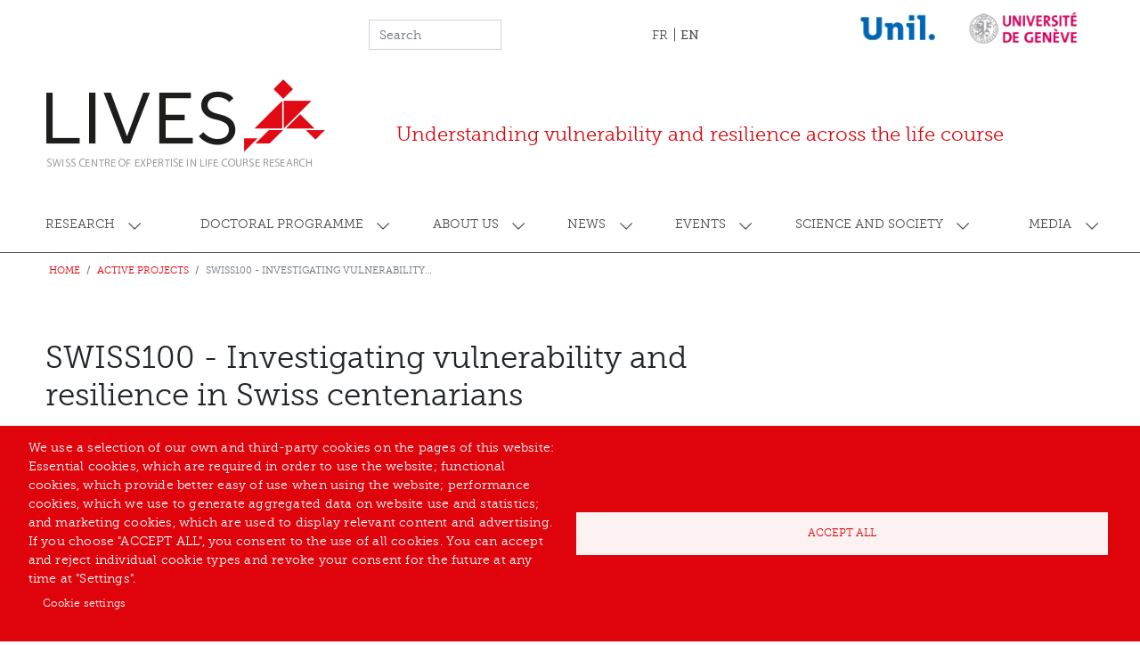

--- FILE ---
content_type: text/html; charset=UTF-8
request_url: https://centre-lives.ch/en/project/swiss100-investigating-vulnerability-and-resilience-swiss-centenarians
body_size: 15263
content:


<!-- THEME DEBUG -->
<!-- THEME HOOK: 'html' -->
<!-- FILE NAME SUGGESTIONS:
   ▪️ html--node--965.html.twig
   ▪️ html--node--%.html.twig
   ▪️ html--node.html.twig
   ✅ html.html.twig
-->
<!-- BEGIN OUTPUT from 'themes/contrib/bootstrap_barrio/templates/layout/html.html.twig' -->
<!DOCTYPE html>
<html lang="en" dir="ltr">
  <head>
    <meta charset="utf-8" />
<script async src="https://www.googletagmanager.com/gtag/js?id=G-4YBVGPKNYW" type="text/plain" id="cookies_ga_google_analytics_tracking_file" data-cookieconsent="analytics"></script>
<script>window.dataLayer = window.dataLayer || [];function gtag(){dataLayer.push(arguments)};gtag("js", new Date());gtag("set", "developer_id.dMDhkMT", true);gtag("config", "G-4YBVGPKNYW", {"groups":"default","page_placeholder":"PLACEHOLDER_page_location"});</script>
<link rel="canonical" href="https://centre-lives.ch/en/project/swiss100-investigating-vulnerability-and-resilience-swiss-centenarians" />
<meta name="Generator" content="Drupal 11 (https://www.drupal.org)" />
<meta name="MobileOptimized" content="width" />
<meta name="HandheldFriendly" content="true" />
<meta name="viewport" content="width=device-width, initial-scale=1, shrink-to-fit=no" />
<meta http-equiv="x-ua-compatible" content="ie=edge" />
<link rel="icon" href="/sites/default/files/icone.ico" type="image/vnd.microsoft.icon" />
<link rel="alternate" hreflang="fr" href="https://centre-lives.ch/fr/projet/swiss100-etude-de-la-vulnerabilite-et-de-la-resilience-des-centenaires-suisses" />
<link rel="alternate" hreflang="en" href="https://centre-lives.ch/en/project/swiss100-investigating-vulnerability-and-resilience-swiss-centenarians" />

    <title>SWISS100 - Investigating vulnerability and resilience in Swiss centenarians | LIVES Center</title>
    <link rel="stylesheet" media="all" href="/core/modules/system/css/components/align.module.css?t8fu9c" />
<link rel="stylesheet" media="all" href="/core/modules/system/css/components/container-inline.module.css?t8fu9c" />
<link rel="stylesheet" media="all" href="/core/modules/system/css/components/clearfix.module.css?t8fu9c" />
<link rel="stylesheet" media="all" href="/core/modules/system/css/components/hidden.module.css?t8fu9c" />
<link rel="stylesheet" media="all" href="/core/modules/system/css/components/item-list.module.css?t8fu9c" />
<link rel="stylesheet" media="all" href="/core/modules/system/css/components/js.module.css?t8fu9c" />
<link rel="stylesheet" media="all" href="/core/modules/system/css/components/position-container.module.css?t8fu9c" />
<link rel="stylesheet" media="all" href="/core/modules/system/css/components/reset-appearance.module.css?t8fu9c" />
<link rel="stylesheet" media="all" href="/modules/contrib/bootstrap_paragraphs/css/bootstrap-paragraphs.min.css?t8fu9c" />
<link rel="stylesheet" media="all" href="/modules/contrib/bootstrap_paragraphs/css/bootstrap-paragraphs-columns.min.css?t8fu9c" />
<link rel="stylesheet" media="all" href="/modules/contrib/bootstrap_paragraphs/css/bootstrap-paragraphs-colors.css?t8fu9c" />
<link rel="stylesheet" media="all" href="/libraries/cookiesjsr/dist/cookiesjsr.min.css?t8fu9c" />
<link rel="stylesheet" media="all" href="/modules/contrib/paragraphs/css/paragraphs.unpublished.css?t8fu9c" />
<link rel="stylesheet" media="all" href="/themes/custom/lives/static/css/bootstrap.css?t8fu9c" />
<link rel="stylesheet" media="all" href="/themes/custom/lives/static/css/dependencies.css?t8fu9c" />
<link rel="stylesheet" media="all" href="/themes/contrib/bootstrap_barrio/css/components/variables.css?t8fu9c" />
<link rel="stylesheet" media="all" href="/themes/contrib/bootstrap_barrio/css/components/user.css?t8fu9c" />
<link rel="stylesheet" media="all" href="/themes/contrib/bootstrap_barrio/css/components/progress.css?t8fu9c" />
<link rel="stylesheet" media="all" href="/themes/contrib/bootstrap_barrio/css/components/node.css?t8fu9c" />
<link rel="stylesheet" media="all" href="//use.fontawesome.com/releases/v5.13.0/css/all.css" />
<link rel="stylesheet" media="all" href="/themes/contrib/bootstrap_barrio/css/components/affix.css?t8fu9c" />
<link rel="stylesheet" media="all" href="/themes/contrib/bootstrap_barrio/css/components/book.css?t8fu9c" />
<link rel="stylesheet" media="all" href="/themes/contrib/bootstrap_barrio/css/components/contextual.css?t8fu9c" />
<link rel="stylesheet" media="all" href="/themes/contrib/bootstrap_barrio/css/components/feed-icon.css?t8fu9c" />
<link rel="stylesheet" media="all" href="/themes/contrib/bootstrap_barrio/css/components/field.css?t8fu9c" />
<link rel="stylesheet" media="all" href="/themes/contrib/bootstrap_barrio/css/components/header.css?t8fu9c" />
<link rel="stylesheet" media="all" href="/themes/contrib/bootstrap_barrio/css/components/help.css?t8fu9c" />
<link rel="stylesheet" media="all" href="/themes/contrib/bootstrap_barrio/css/components/icons.css?t8fu9c" />
<link rel="stylesheet" media="all" href="/themes/contrib/bootstrap_barrio/css/components/image-button.css?t8fu9c" />
<link rel="stylesheet" media="all" href="/themes/contrib/bootstrap_barrio/css/components/item-list.css?t8fu9c" />
<link rel="stylesheet" media="all" href="/themes/contrib/bootstrap_barrio/css/components/list-group.css?t8fu9c" />
<link rel="stylesheet" media="all" href="/themes/contrib/bootstrap_barrio/css/components/media.css?t8fu9c" />
<link rel="stylesheet" media="all" href="/themes/contrib/bootstrap_barrio/css/components/page.css?t8fu9c" />
<link rel="stylesheet" media="all" href="/themes/contrib/bootstrap_barrio/css/components/search-form.css?t8fu9c" />
<link rel="stylesheet" media="all" href="/themes/contrib/bootstrap_barrio/css/components/shortcut.css?t8fu9c" />
<link rel="stylesheet" media="all" href="/themes/contrib/bootstrap_barrio/css/components/sidebar.css?t8fu9c" />
<link rel="stylesheet" media="all" href="/themes/contrib/bootstrap_barrio/css/components/site-footer.css?t8fu9c" />
<link rel="stylesheet" media="all" href="/themes/contrib/bootstrap_barrio/css/components/skip-link.css?t8fu9c" />
<link rel="stylesheet" media="all" href="/themes/contrib/bootstrap_barrio/css/components/table.css?t8fu9c" />
<link rel="stylesheet" media="all" href="/themes/contrib/bootstrap_barrio/css/components/tabledrag.css?t8fu9c" />
<link rel="stylesheet" media="all" href="/themes/contrib/bootstrap_barrio/css/components/tableselect.css?t8fu9c" />
<link rel="stylesheet" media="all" href="/themes/contrib/bootstrap_barrio/css/components/tablesort-indicator.css?t8fu9c" />
<link rel="stylesheet" media="all" href="/themes/contrib/bootstrap_barrio/css/components/ui.widget.css?t8fu9c" />
<link rel="stylesheet" media="all" href="/themes/contrib/bootstrap_barrio/css/components/tabs.css?t8fu9c" />
<link rel="stylesheet" media="all" href="/themes/contrib/bootstrap_barrio/css/components/toolbar.css?t8fu9c" />
<link rel="stylesheet" media="all" href="/themes/contrib/bootstrap_barrio/css/components/vertical-tabs.css?t8fu9c" />
<link rel="stylesheet" media="all" href="/themes/contrib/bootstrap_barrio/css/components/views.css?t8fu9c" />
<link rel="stylesheet" media="all" href="/themes/contrib/bootstrap_barrio/css/components/webform.css?t8fu9c" />
<link rel="stylesheet" media="all" href="/themes/contrib/bootstrap_barrio/css/components/ui-dialog.css?t8fu9c" />
<link rel="stylesheet" media="all" href="/core/../themes/contrib/bootstrap_barrio/components/breadcrumb/breadcrumb.css?t8fu9c" />
<link rel="stylesheet" media="all" href="/core/../themes/contrib/bootstrap_barrio/components/menu_columns/menu_columns.css?t8fu9c" />
<link rel="stylesheet" media="print" href="/themes/contrib/bootstrap_barrio/css/print.css?t8fu9c" />
<link rel="stylesheet" media="all" href="/themes/custom/lives/static/css/theme.css?t8fu9c" />
<link rel="stylesheet" media="all" href="/themes/custom/lives/static/css/theme_custom.css?t8fu9c" />

    <script type="application/json" data-drupal-selector="drupal-settings-json">{"path":{"baseUrl":"\/","pathPrefix":"en\/","currentPath":"node\/965","currentPathIsAdmin":false,"isFront":false,"currentLanguage":"en"},"pluralDelimiter":"\u0003","suppressDeprecationErrors":true,"google_analytics":{"account":"G-4YBVGPKNYW","trackOutbound":true,"trackMailto":true,"trackTel":true,"trackDownload":true,"trackDownloadExtensions":"7z|aac|arc|arj|asf|asx|avi|bin|csv|doc(x|m)?|dot(x|m)?|exe|flv|gif|gz|gzip|hqx|jar|jpe?g|js|mp(2|3|4|e?g)|mov(ie)?|msi|msp|pdf|phps|png|ppt(x|m)?|pot(x|m)?|pps(x|m)?|ppam|sld(x|m)?|thmx|qtm?|ra(m|r)?|sea|sit|tar|tgz|torrent|txt|wav|wma|wmv|wpd|xls(x|m|b)?|xlt(x|m)|xlam|xml|z|zip"},"cookies":{"cookiesjsr":{"config":{"cookie":{"name":"cookiesjsr","expires":31536000000,"domain":"","sameSite":"Lax","secure":false},"library":{"libBasePath":"https:\/\/cdn.jsdelivr.net\/gh\/jfeltkamp\/cookiesjsr@1\/dist","libPath":"https:\/\/cdn.jsdelivr.net\/gh\/jfeltkamp\/cookiesjsr@1\/dist\/cookiesjsr.min.js","scrollLimit":0},"callback":{"method":"post","url":"\/en\/cookies\/consent\/callback.json","headers":[]},"interface":{"openSettingsHash":"#editCookieSettings","showDenyAll":false,"denyAllOnLayerClose":false,"settingsAsLink":true,"availableLangs":["fr","en"],"defaultLang":"fr","groupConsent":true,"cookieDocs":false}},"services":{"functional":{"id":"functional","services":[{"key":"functional","type":"functional","name":"Required functional","info":{"value":"\u003Ctable\u003E\r\n\t\u003Cthead\u003E\r\n\t\t\u003Ctr\u003E\r\n\t\t\t\u003Cth width=\u002215%\u0022\u003ECookie name\u003C\/th\u003E\r\n\t\t\t\u003Cth width=\u002215%\u0022\u003EDefault expiration time\u003C\/th\u003E\r\n\t\t\t\u003Cth\u003EDescription\u003C\/th\u003E\r\n\t\t\u003C\/tr\u003E\r\n\t\u003C\/thead\u003E\r\n\t\u003Ctbody\u003E\r\n\t\t\u003Ctr\u003E\r\n\t\t\t\u003Ctd\u003E\u003Ccode dir=\u0022ltr\u0022 translate=\u0022no\u0022\u003ESSESS\u0026lt;ID\u0026gt;\u003C\/code\u003E\u003C\/td\u003E\r\n\t\t\t\u003Ctd\u003E1 month\u003C\/td\u003E\r\n\t\t\t\u003Ctd\u003EIf you are logged in to this website, a session cookie is required to identify and connect your browser to your user account in the server backend of this website.\u003C\/td\u003E\r\n\t\t\u003C\/tr\u003E\r\n\t\t\u003Ctr\u003E\r\n\t\t\t\u003Ctd\u003E\u003Ccode dir=\u0022ltr\u0022 translate=\u0022no\u0022\u003Ecookiesjsr\u003C\/code\u003E\u003C\/td\u003E\r\n\t\t\t\u003Ctd\u003E1 year\u003C\/td\u003E\r\n\t\t\t\u003Ctd\u003EWhen you visited this website for the first time, you were asked for your permission to use several services (including those from third parties) that require data to be saved in your browser (cookies, local storage). Your decisions about each service (allow, deny) are stored in this cookie and are reused each time you visit this website.\u003C\/td\u003E\r\n\t\t\u003C\/tr\u003E\r\n\t\u003C\/tbody\u003E\r\n\u003C\/table\u003E\r\n","format":"full_html"},"uri":"","needConsent":false}],"weight":1},"tracking":{"id":"tracking","services":[{"key":"analytics","type":"tracking","name":"Google Analytics","info":{"value":"","format":"full_html"},"uri":"https:\/\/analytics.google.com\/","needConsent":true}],"weight":10}},"translation":{"_core":{"default_config_hash":"S5qrJju_o31uC1fwXosZ8Nlja2Wps6Gn0mMCAebY1Zw"},"langcode":"fr","bannerText":"We use a selection of our own and third-party cookies on the pages of this website: Essential cookies, which are required in order to use the website; functional cookies, which provide better easy of use when using the website; performance cookies, which we use to generate aggregated data on website use and statistics; and marketing cookies, which are used to display relevant content and advertising. If you choose \u0022ACCEPT ALL\u0022, you consent to the use of all cookies. You can accept and reject individual cookie types and revoke your consent for the future at any time at \u0022Settings\u0022.","privacyPolicy":"Politique de confidentialit\u00e9","privacyUri":"","imprint":"Imprint","imprintUri":"","cookieDocs":"Cookie documentation","cookieDocsUri":"\/cookies\/documentation","officialWebsite":"Official website","denyAll":"Deny all","alwaysActive":"Always active","settings":"Cookie settings","acceptAll":"Accept all","requiredCookies":"Required cookies","cookieSettings":"Cookie settings","close":"Close","readMore":"Read more","allowed":"Allowed","denied":"Denied","settingsAllServices":"Settings for all services","saveSettings":"Save","default_langcode":"en","disclaimerText":"All cookie information is subject to change by the service providers. We update this information regularly.","disclaimerTextPosition":"above","processorDetailsLabel":"Processor Company Details","processorLabel":"Soci\u00e9t\u00e9","processorWebsiteUrlLabel":"Company Website","processorPrivacyPolicyUrlLabel":"Company Privacy Policy","processorCookiePolicyUrlLabel":"Company Cookie Policy","processorContactLabel":"Data Protection Contact Details","placeholderAcceptAllText":"Accept All Cookies","functional":{"title":"Functional","details":"Cookies are small text files that are placed by your browser on your device in order to store certain information. Using the information that is stored and returned, a website can recognize that you have previously accessed and visited it using the browser on your end device. We use this information to arrange and display the website optimally in accordance with your preferences. Within this process, only the cookie itself is identified on your device. Personal data is only stored following your express consent or where this is absolutely necessary to enable use the service provided by us and accessed by you."},"tracking":{"title":"Tracking cookies","details":"Marketing cookies come from external advertising companies (\u0022third-party cookies\u0022) and are used to collect information about the websites visited by the user. The purpose of this is to create and display target group-oriented content and advertising for the user."}}},"cookiesTexts":{"_core":{"default_config_hash":"S5qrJju_o31uC1fwXosZ8Nlja2Wps6Gn0mMCAebY1Zw"},"langcode":"fr","bannerText":"We use a selection of our own and third-party cookies on the pages of this website: Essential cookies, which are required in order to use the website; functional cookies, which provide better easy of use when using the website; performance cookies, which we use to generate aggregated data on website use and statistics; and marketing cookies, which are used to display relevant content and advertising. If you choose \u0022ACCEPT ALL\u0022, you consent to the use of all cookies. You can accept and reject individual cookie types and revoke your consent for the future at any time at \u0022Settings\u0022.","privacyPolicy":"Politique de confidentialit\u00e9","privacyUri":"","imprint":"Imprint","imprintUri":"","cookieDocs":"Cookie documentation","cookieDocsUri":"\/cookies\/documentation","officialWebsite":"Official website","denyAll":"Deny all","alwaysActive":"Always active","settings":"Cookie settings","acceptAll":"Accept all","requiredCookies":"Required cookies","cookieSettings":"Cookie settings","close":"Close","readMore":"Read more","allowed":"Allowed","denied":"Denied","settingsAllServices":"Settings for all services","saveSettings":"Save","default_langcode":"en","disclaimerText":"All cookie information is subject to change by the service providers. We update this information regularly.","disclaimerTextPosition":"above","processorDetailsLabel":"Processor Company Details","processorLabel":"Soci\u00e9t\u00e9","processorWebsiteUrlLabel":"Company Website","processorPrivacyPolicyUrlLabel":"Company Privacy Policy","processorCookiePolicyUrlLabel":"Company Cookie Policy","processorContactLabel":"Data Protection Contact Details","placeholderAcceptAllText":"Accept All Cookies"},"services":{"analytics":{"uuid":"22ae0fe2-2232-4a30-bcb4-9b9c4af44a51","langcode":"fr","status":true,"dependencies":{"enforced":{"module":["cookies_ga"]}},"_core":{"default_config_hash":"0FSyPPXfJvmZxEpwsiSH6nipWjFfo6qZ9pP6rP9tFT0"},"id":"analytics","label":"Google Analytics","group":"tracking","info":{"value":"","format":"full_html"},"consentRequired":true,"purpose":"","processor":"","processorContact":"","processorUrl":"https:\/\/analytics.google.com\/","processorPrivacyPolicyUrl":"","processorCookiePolicyUrl":"https:\/\/support.google.com\/analytics\/answer\/6004245","placeholderMainText":"This content is blocked because Google Analytics cookies have not been accepted.","placeholderAcceptText":"Only accept Google Analytics cookies."},"functional":{"uuid":"056a1f63-acf5-4929-a781-413d3a9b42a8","langcode":"fr","status":true,"dependencies":[],"_core":{"default_config_hash":"SQkYKY9U6xYDPAOC32rgkrIzkd688kRsm9g25mWdcvM"},"id":"functional","label":"Required functional","group":"functional","info":{"value":"\u003Ctable\u003E\r\n\t\u003Cthead\u003E\r\n\t\t\u003Ctr\u003E\r\n\t\t\t\u003Cth width=\u002215%\u0022\u003ECookie name\u003C\/th\u003E\r\n\t\t\t\u003Cth width=\u002215%\u0022\u003EDefault expiration time\u003C\/th\u003E\r\n\t\t\t\u003Cth\u003EDescription\u003C\/th\u003E\r\n\t\t\u003C\/tr\u003E\r\n\t\u003C\/thead\u003E\r\n\t\u003Ctbody\u003E\r\n\t\t\u003Ctr\u003E\r\n\t\t\t\u003Ctd\u003E\u003Ccode dir=\u0022ltr\u0022 translate=\u0022no\u0022\u003ESSESS\u0026lt;ID\u0026gt;\u003C\/code\u003E\u003C\/td\u003E\r\n\t\t\t\u003Ctd\u003E1 month\u003C\/td\u003E\r\n\t\t\t\u003Ctd\u003EIf you are logged in to this website, a session cookie is required to identify and connect your browser to your user account in the server backend of this website.\u003C\/td\u003E\r\n\t\t\u003C\/tr\u003E\r\n\t\t\u003Ctr\u003E\r\n\t\t\t\u003Ctd\u003E\u003Ccode dir=\u0022ltr\u0022 translate=\u0022no\u0022\u003Ecookiesjsr\u003C\/code\u003E\u003C\/td\u003E\r\n\t\t\t\u003Ctd\u003E1 year\u003C\/td\u003E\r\n\t\t\t\u003Ctd\u003EWhen you visited this website for the first time, you were asked for your permission to use several services (including those from third parties) that require data to be saved in your browser (cookies, local storage). Your decisions about each service (allow, deny) are stored in this cookie and are reused each time you visit this website.\u003C\/td\u003E\r\n\t\t\u003C\/tr\u003E\r\n\t\u003C\/tbody\u003E\r\n\u003C\/table\u003E\r\n","format":"full_html"},"consentRequired":false,"purpose":"Essential functional cookies to provide general functionality","processor":"","processorContact":"","processorUrl":"","processorPrivacyPolicyUrl":"","processorCookiePolicyUrl":"","placeholderMainText":"This content is blocked because required functional cookies have not been accepted.","placeholderAcceptText":"Only accept required functional cookies."}},"groups":{"functional":{"uuid":"798cc14d-8a16-47b7-b14e-97ca8466d36e","langcode":"fr","status":true,"dependencies":[],"_core":{"default_config_hash":"aHm4Q63Ge97tcktTa_qmUqJMir45iyGY2lEvvqPW68g"},"id":"functional","label":"Functional","weight":1,"title":"Functional","details":"Cookies are small text files that are placed by your browser on your device in order to store certain information. Using the information that is stored and returned, a website can recognize that you have previously accessed and visited it using the browser on your end device. We use this information to arrange and display the website optimally in accordance with your preferences. Within this process, only the cookie itself is identified on your device. Personal data is only stored following your express consent or where this is absolutely necessary to enable use the service provided by us and accessed by you."},"marketing":{"uuid":"4a997879-9e19-430a-87c4-d2ac0cd9a874","langcode":"fr","status":true,"dependencies":[],"_core":{"default_config_hash":"JkP6try0AxX_f4RpFEletep5NHSlVB1BbGw0snW4MO8"},"id":"marketing","label":"Marketing","weight":20,"title":"Marketing","details":"Customer communication and marketing tools."},"performance":{"uuid":"17fc9573-3439-4904-83c1-f7ff543a8350","langcode":"fr","status":true,"dependencies":[],"_core":{"default_config_hash":"Jv3uIJviBj7D282Qu1ZpEQwuOEb3lCcDvx-XVHeOJpw"},"id":"performance","label":"Performance","weight":30,"title":"Performance Cookies","details":"Performance cookies collect aggregated information about how our website is used. The purpose of this is to improve its attractiveness, content and functionality. These cookies help us to determine whether, how often and for how long particular sub-pages of our website are accessed and which content users are particularly interested in. Search terms, country, region and (where applicable) the city from which the website is accessed are also recorded, as is the proportion of mobile devices that are used to access the website. We use this information to compile statistical reports that help us tailor the content of our website to your needs and optimize our offer."},"social":{"uuid":"825748e5-e1c0-4221-b6c0-b243b1e41087","langcode":"fr","status":true,"dependencies":[],"_core":{"default_config_hash":"w9uS0Ktbh58ffWxW1ue_MKgB_he6iZPMx2Pc6tN4K4o"},"id":"social","label":"Social Plugins","weight":20,"title":"Social Plugins","details":"Social media widgets provide additional content originally published on third party platforms."},"tracking":{"uuid":"c6c41319-941f-400e-bfcd-6d6d3ed72479","langcode":"fr","status":true,"dependencies":[],"_core":{"default_config_hash":"_gYDe3qoEc6L5uYR6zhu5V-3ARLlyis9gl1diq7Tnf4"},"id":"tracking","label":"Tracking","weight":10,"title":"Tracking cookies","details":"Marketing cookies come from external advertising companies (\u0022third-party cookies\u0022) and are used to collect information about the websites visited by the user. The purpose of this is to create and display target group-oriented content and advertising for the user."},"video":{"uuid":"3086ae55-bf85-4203-a6f5-90e80bb27676","langcode":"fr","status":true,"dependencies":[],"_core":{"default_config_hash":"w1WnCmP2Xfgx24xbx5u9T27XLF_ZFw5R0MlO-eDDPpQ"},"id":"video","label":"Vid\u00e9os","weight":40,"title":"Video","details":"Les services de partage de vid\u00e9o permettent d\u0027enrichir le site de contenu multim\u00e9dia et augmentent sa visibilit\u00e9."}}},"ajaxTrustedUrl":{"\/en\/search\/node":true},"user":{"uid":0,"permissionsHash":"8dc6b738170e1e8c1893b7f6099816f3666630160f1d2ef522033913c614bbb9"}}</script>
<script src="/core/misc/drupalSettingsLoader.js?v=11.2.10"></script>
<script src="/core/misc/drupal.js?v=11.2.10"></script>
<script src="/core/misc/drupal.init.js?v=11.2.10"></script>
<script src="/core/misc/debounce.js?v=11.2.10"></script>
<script src="/core/misc/announce.js?v=11.2.10"></script>
<script src="/core/misc/message.js?v=11.2.10"></script>
<script src="/themes/contrib/bootstrap_barrio/js/messages.js?t8fu9c"></script>
<script src="/modules/contrib/cookies/js/cookiesjsr.conf.js?v=11.2.10" defer></script>

  </head>
  <body class="layout-no-sidebars page-node-965 path-node node--type-project">
    <a href="#main-content" class="visually-hidden-focusable">
      Skip to main content
    </a>
    
    

<!-- THEME DEBUG -->
<!-- THEME HOOK: 'off_canvas_page_wrapper' -->
<!-- BEGIN OUTPUT from 'core/modules/system/templates/off-canvas-page-wrapper.html.twig' -->
  <div class="dialog-off-canvas-main-canvas" data-off-canvas-main-canvas>
    

<!-- THEME DEBUG -->
<!-- THEME HOOK: 'page' -->
<!-- FILE NAME SUGGESTIONS:
   ▪️ page--node--project.html.twig
   ▪️ page--node--965.html.twig
   ▪️ page--node--%.html.twig
   ▪️ page--node.html.twig
   ✅ page.html.twig
-->
<!-- 💡 BEGIN CUSTOM TEMPLATE OUTPUT from 'themes/custom/lives/templates/layout/page.html.twig' -->
<div id="page-wrapper">
  <div id="page">
    <header id="header" class="header" role="banner" aria-label="Site header">
                        <nav class="navbar d-none d-md-block" id="navbar-top">
                    <div class="container">
                        
              

<!-- THEME DEBUG -->
<!-- THEME HOOK: 'region' -->
<!-- FILE NAME SUGGESTIONS:
   ▪️ region--top-header.html.twig
   ✅ region.html.twig
-->
<!-- BEGIN OUTPUT from 'themes/contrib/bootstrap_barrio/templates/layout/region.html.twig' -->
  <section class="row region region-top-header">
    

<!-- THEME DEBUG -->
<!-- THEME HOOK: 'block' -->
<!-- FILE NAME SUGGESTIONS:
   ▪️ block--formulairederecherche.html.twig
   ✅ block--search-form-block.html.twig
   ▪️ block--search.html.twig
   ▪️ block.html.twig
-->
<!-- BEGIN OUTPUT from 'themes/contrib/bootstrap_barrio/templates/block/block--search-form-block.html.twig' -->
<div class="search-block-form block block-search block-search-form-block" data-drupal-selector="search-block-form" id="block-formulairederecherche" role="search">
  
    
    <div class="content container-inline">
        <div class="content container-inline">
      

<!-- THEME DEBUG -->
<!-- THEME HOOK: 'form' -->
<!-- FILE NAME SUGGESTIONS:
   ✅ form--search-block-form.html.twig
   ▪️ form.html.twig
-->
<!-- BEGIN OUTPUT from 'themes/contrib/bootstrap_barrio/templates/block/form--search-block-form.html.twig' -->
<form action="/en/search/node" method="get" id="search-block-form" accept-charset="UTF-8" class="search-form search-block-form form-row">
  

<!-- THEME DEBUG -->
<!-- THEME HOOK: 'form_element' -->
<!-- BEGIN OUTPUT from 'themes/contrib/bootstrap_barrio/templates/form/form-element.html.twig' -->





        
  <div class="js-form-item js-form-type-search form-type-search js-form-item-keys form-item-keys form-no-label mb-3">
          

<!-- THEME DEBUG -->
<!-- THEME HOOK: 'form_element_label' -->
<!-- BEGIN OUTPUT from 'themes/contrib/bootstrap_barrio/templates/form/form-element-label.html.twig' -->
<label for="edit-keys" class="visually-hidden">Search</label>
<!-- END OUTPUT from 'themes/contrib/bootstrap_barrio/templates/form/form-element-label.html.twig' -->


                    

<!-- THEME DEBUG -->
<!-- THEME HOOK: 'input__search' -->
<!-- FILE NAME SUGGESTIONS:
   ▪️ input--search.html.twig
   ✅ input.html.twig
-->
<!-- BEGIN OUTPUT from 'themes/contrib/bootstrap_barrio/templates/form/input.html.twig' -->
<input title="Enter the terms you wish to search for." placeholder="Search" data-drupal-selector="edit-keys" type="search" id="edit-keys" name="keys" value="" size="15" maxlength="128" class="form-search form-control" />

<!-- END OUTPUT from 'themes/contrib/bootstrap_barrio/templates/form/input.html.twig' -->


                      </div>

<!-- END OUTPUT from 'themes/contrib/bootstrap_barrio/templates/form/form-element.html.twig' -->



<!-- THEME DEBUG -->
<!-- THEME HOOK: 'container' -->
<!-- 💡 BEGIN CUSTOM TEMPLATE OUTPUT from 'themes/custom/lives/templates/form/container.html.twig' -->
<div data-drupal-selector="edit-actions" class="form-actions js-form-wrapper form-group col-auto" id="edit-actions">

<!-- THEME DEBUG -->
<!-- THEME HOOK: 'input__submit' -->
<!-- FILE NAME SUGGESTIONS:
   ▪️ input--submit.html.twig
   ✅ input.html.twig
-->
<!-- BEGIN OUTPUT from 'themes/contrib/bootstrap_barrio/templates/form/input.html.twig' -->
<input class="d-none button js-form-submit form-submit btn btn-primary form-control" data-drupal-selector="edit-submit" type="submit" id="edit-submit" value="Search" />

<!-- END OUTPUT from 'themes/contrib/bootstrap_barrio/templates/form/input.html.twig' -->

</div>

<!-- END CUSTOM TEMPLATE OUTPUT from 'themes/custom/lives/templates/form/container.html.twig' -->


</form>

<!-- END OUTPUT from 'themes/contrib/bootstrap_barrio/templates/block/form--search-block-form.html.twig' -->


    </div>
  
  </div>
</div>

<!-- END OUTPUT from 'themes/contrib/bootstrap_barrio/templates/block/block--search-form-block.html.twig' -->



<!-- THEME DEBUG -->
<!-- THEME HOOK: 'block' -->
<!-- FILE NAME SUGGESTIONS:
   ▪️ block--selecteurdelangue.html.twig
   ▪️ block--language-block--language-interface.html.twig
   ▪️ block--language-block.html.twig
   ▪️ block--language.html.twig
   ✅ block.html.twig
-->
<!-- BEGIN OUTPUT from 'themes/contrib/bootstrap_barrio/templates/block/block.html.twig' -->
<div class="language-switcher-language-url block block-language block-language-blocklanguage-interface" id="block-selecteurdelangue" role="navigation">
  
    
      <div class="content">
      

<!-- THEME DEBUG -->
<!-- THEME HOOK: 'links__language_block' -->
<!-- FILE NAME SUGGESTIONS:
   ✅ links--language-block.html.twig
   ✅ links--language-block.html.twig
   ▪️ links.html.twig
-->
<!-- BEGIN OUTPUT from 'themes/contrib/bootstrap_barrio/templates/navigation/links--language-block.html.twig' -->


  <nav class="links nav links-inline"><span hreflang="fr" data-drupal-link-system-path="node/965" class="fr nav-link"><a href="/fr/projet/swiss100-etude-de-la-vulnerabilite-et-de-la-resilience-des-centenaires-suisses" class="language-link" hreflang="fr" data-drupal-link-system-path="node/965">FR</a></span><span hreflang="en" data-drupal-link-system-path="node/965" class="en nav-link is-active" aria-current="page"><a href="/en/project/swiss100-investigating-vulnerability-and-resilience-swiss-centenarians" class="language-link is-active" hreflang="en" data-drupal-link-system-path="node/965" aria-current="page">EN</a></span></nav>

<!-- END OUTPUT from 'themes/contrib/bootstrap_barrio/templates/navigation/links--language-block.html.twig' -->


    </div>
  </div>

<!-- END OUTPUT from 'themes/contrib/bootstrap_barrio/templates/block/block.html.twig' -->



<!-- THEME DEBUG -->
<!-- THEME HOOK: 'block' -->
<!-- FILE NAME SUGGESTIONS:
   ▪️ block--logosheader.html.twig
   ▪️ block--block-content--7de19962-4d55-4d81-af34-59c0d064f1a0.html.twig
   ▪️ block--block-content--id-view--logosheader--full.html.twig
   ▪️ block--block-content--id--logosheader.html.twig
   ▪️ block--block-content--view-type--basic--full.html.twig
   ▪️ block--block-content--type--basic.html.twig
   ▪️ block--block-basic.html.twig
   ▪️ block--block-content--view--full.html.twig
   ▪️ block--block-content.html.twig
   ✅ block.html.twig
-->
<!-- BEGIN OUTPUT from 'themes/contrib/bootstrap_barrio/templates/block/block.html.twig' -->
<div id="block-logosheader" class="block-content-basic block block-block-content block-block-content7de19962-4d55-4d81-af34-59c0d064f1a0">
  
    
      <div class="content">
      

<!-- THEME DEBUG -->
<!-- THEME HOOK: 'field' -->
<!-- FILE NAME SUGGESTIONS:
   ▪️ field--block-content--body--basic.html.twig
   ▪️ field--block-content--body.html.twig
   ▪️ field--block-content--basic.html.twig
   ▪️ field--body.html.twig
   ✅ field--text-with-summary.html.twig
   ▪️ field.html.twig
-->
<!-- BEGIN OUTPUT from 'themes/contrib/bootstrap_barrio/templates/field/field--text-with-summary.html.twig' -->

            <div class="clearfix text-formatted field field--name-body field--type-text-with-summary field--label-hidden field__item"><p><img alt="Logo UNIL" data-entity-type="file" data-entity-uuid="9f1905cf-550d-4848-a1ae-c93ae79e4863" src="/sites/default/files/inline-images/unilogo_bleu_300dpi.png" width="3583" height="1667" loading="lazy">&nbsp;<img alt="Logo UNIGE" data-entity-type="file" data-entity-uuid="64e3a557-de48-4049-8d44-08a9d18c3fa8" src="/sites/default/files/inline-images/UNIGE50.jpg" width="581" height="210" loading="lazy"></p></div>
      
<!-- END OUTPUT from 'themes/contrib/bootstrap_barrio/templates/field/field--text-with-summary.html.twig' -->


    </div>
  </div>

<!-- END OUTPUT from 'themes/contrib/bootstrap_barrio/templates/block/block.html.twig' -->


  </section>

<!-- END OUTPUT from 'themes/contrib/bootstrap_barrio/templates/layout/region.html.twig' -->


                                  </div>
                    </nav>
                <nav class="navbar navbar-expand-lg" id="navbar-main">
                    <div class="container">
                      

<!-- THEME DEBUG -->
<!-- THEME HOOK: 'region' -->
<!-- FILE NAME SUGGESTIONS:
   ✅ region--nowrap.html.twig
   ▪️ region--header.html.twig
   ▪️ region.html.twig
-->
<!-- BEGIN OUTPUT from 'themes/contrib/bootstrap_barrio/templates/layout/region--nowrap.html.twig' -->
  

<!-- THEME DEBUG -->
<!-- THEME HOOK: 'block' -->
<!-- FILE NAME SUGGESTIONS:
   ▪️ block--lives-branding.html.twig
   ✅ block--system-branding-block.html.twig
   ▪️ block--system.html.twig
   ▪️ block.html.twig
-->
<!-- 💡 BEGIN CUSTOM TEMPLATE OUTPUT from 'themes/custom/lives/templates/block/block--system-branding-block.html.twig' -->
  <div class="row">
	<div class="col-sm-12 col-md-4">
              <a href="/en" title="Home" rel="home" class="navbar-brand">
                    <span class="icon-logo d-flex logo">
          	          	  <span class="path1"></span>
          	          	  <span class="path2"></span>
          	          	  <span class="path3"></span>
          	          	  <span class="path4"></span>
          	          	  <span class="path5"></span>
          	          	  <span class="path6"></span>
          	          	  <span class="path7"></span>
          	          	  <span class="path8"></span>
          	          	  <span class="path9"></span>
          	          	  <span class="path10"></span>
          	          	  <span class="path11"></span>
          	          	  <span class="path12"></span>
          	          	  <span class="path13"></span>
          	          	  <span class="path14"></span>
          	          	  <span class="path15"></span>
          	          	  <span class="path16"></span>
          	          	  <span class="path17"></span>
          	          	  <span class="path18"></span>
          	          	  <span class="path19"></span>
          	          	  <span class="path20"></span>
          	          	  <span class="path21"></span>
          	          	  <span class="path22"></span>
          	          	  <span class="path23"></span>
          	          	  <span class="path24"></span>
          	          	  <span class="path25"></span>
          	          	  <span class="path26"></span>
          	          	  <span class="path27"></span>
          	          	  <span class="path28"></span>
          	          	  <span class="path29"></span>
          	          	  <span class="path30"></span>
          	          	  <span class="path31"></span>
          	          	  <span class="path32"></span>
          	          	  <span class="path33"></span>
          	          	  <span class="path34"></span>
          	          	  <span class="path35"></span>
          	          	  <span class="path36"></span>
          	          	  <span class="path37"></span>
          	          	  <span class="path38"></span>
          	          	  <span class="path39"></span>
          	          	  <span class="path40"></span>
          	          	  <span class="path41"></span>
          	          	  <span class="path42"></span>
          	          	  <span class="path43"></span>
          	          	  <span class="path44"></span>
          	          	  <span class="path45"></span>
          	          	  <span class="path46"></span>
          	          	  <span class="path47"></span>
          	          	  <span class="path48"></span>
          	          	  <span class="path49"></span>
          	          	  <span class="path50"></span>
          	          	  <span class="path51"></span>
          	          	  <span class="path52"></span>
          	          	  <span class="path53"></span>
          	          	  <span class="path54"></span>
          	          </span>
          
        </a>
      	</div>
	<div class="d-none d-md-block col-md-8">
              <div class="site-name-slogan">
          Understanding vulnerability and resilience across the life course
        </div>
      	</div>
  </div>

<!-- END CUSTOM TEMPLATE OUTPUT from 'themes/custom/lives/templates/block/block--system-branding-block.html.twig' -->



<!-- END OUTPUT from 'themes/contrib/bootstrap_barrio/templates/layout/region--nowrap.html.twig' -->


                    </div>
                  </nav>
        <nav class="navbar navbar-expand-md" id="navbar-menu">
	      <div class="d-block d-md-none secondary-menu">
		    

<!-- THEME DEBUG -->
<!-- THEME HOOK: 'region' -->
<!-- FILE NAME SUGGESTIONS:
   ▪️ region--top-header.html.twig
   ✅ region.html.twig
-->
<!-- BEGIN OUTPUT from 'themes/contrib/bootstrap_barrio/templates/layout/region.html.twig' -->
  <section class="row region region-top-header">
    

<!-- THEME DEBUG -->
<!-- THEME HOOK: 'block' -->
<!-- FILE NAME SUGGESTIONS:
   ▪️ block--formulairederecherche.html.twig
   ✅ block--search-form-block.html.twig
   ▪️ block--search.html.twig
   ▪️ block.html.twig
-->
<!-- BEGIN OUTPUT from 'themes/contrib/bootstrap_barrio/templates/block/block--search-form-block.html.twig' -->
<div class="search-block-form block block-search block-search-form-block" data-drupal-selector="search-block-form-2" id="block-formulairederecherche--2" role="search">
  
    
    <div class="content container-inline">
        <div class="content container-inline">
      

<!-- THEME DEBUG -->
<!-- THEME HOOK: 'form' -->
<!-- FILE NAME SUGGESTIONS:
   ✅ form--search-block-form.html.twig
   ▪️ form.html.twig
-->
<!-- BEGIN OUTPUT from 'themes/contrib/bootstrap_barrio/templates/block/form--search-block-form.html.twig' -->
<form action="/en/search/node" method="get" id="search-block-form--2" accept-charset="UTF-8" class="search-form search-block-form form-row">
  

<!-- THEME DEBUG -->
<!-- THEME HOOK: 'form_element' -->
<!-- BEGIN OUTPUT from 'themes/contrib/bootstrap_barrio/templates/form/form-element.html.twig' -->





        
  <div class="js-form-item js-form-type-search form-type-search js-form-item-keys form-item-keys form-no-label mb-3">
          

<!-- THEME DEBUG -->
<!-- THEME HOOK: 'form_element_label' -->
<!-- BEGIN OUTPUT from 'themes/contrib/bootstrap_barrio/templates/form/form-element-label.html.twig' -->
<label for="edit-keys--2" class="visually-hidden">Search</label>
<!-- END OUTPUT from 'themes/contrib/bootstrap_barrio/templates/form/form-element-label.html.twig' -->


                    

<!-- THEME DEBUG -->
<!-- THEME HOOK: 'input__search' -->
<!-- FILE NAME SUGGESTIONS:
   ▪️ input--search.html.twig
   ✅ input.html.twig
-->
<!-- BEGIN OUTPUT from 'themes/contrib/bootstrap_barrio/templates/form/input.html.twig' -->
<input title="Enter the terms you wish to search for." placeholder="Search" data-drupal-selector="edit-keys" type="search" id="edit-keys--2" name="keys" value="" size="15" maxlength="128" class="form-search form-control" />

<!-- END OUTPUT from 'themes/contrib/bootstrap_barrio/templates/form/input.html.twig' -->


                      </div>

<!-- END OUTPUT from 'themes/contrib/bootstrap_barrio/templates/form/form-element.html.twig' -->



<!-- THEME DEBUG -->
<!-- THEME HOOK: 'container' -->
<!-- 💡 BEGIN CUSTOM TEMPLATE OUTPUT from 'themes/custom/lives/templates/form/container.html.twig' -->
<div data-drupal-selector="edit-actions" class="form-actions js-form-wrapper form-group col-auto" id="edit-actions--2">

<!-- THEME DEBUG -->
<!-- THEME HOOK: 'input__submit' -->
<!-- FILE NAME SUGGESTIONS:
   ▪️ input--submit.html.twig
   ✅ input.html.twig
-->
<!-- BEGIN OUTPUT from 'themes/contrib/bootstrap_barrio/templates/form/input.html.twig' -->
<input class="d-none button js-form-submit form-submit btn btn-primary form-control" data-drupal-selector="edit-submit" type="submit" id="edit-submit--2" value="Search" />

<!-- END OUTPUT from 'themes/contrib/bootstrap_barrio/templates/form/input.html.twig' -->

</div>

<!-- END CUSTOM TEMPLATE OUTPUT from 'themes/custom/lives/templates/form/container.html.twig' -->


</form>

<!-- END OUTPUT from 'themes/contrib/bootstrap_barrio/templates/block/form--search-block-form.html.twig' -->


    </div>
  
  </div>
</div>

<!-- END OUTPUT from 'themes/contrib/bootstrap_barrio/templates/block/block--search-form-block.html.twig' -->



<!-- THEME DEBUG -->
<!-- THEME HOOK: 'block' -->
<!-- FILE NAME SUGGESTIONS:
   ▪️ block--selecteurdelangue.html.twig
   ▪️ block--language-block--language-interface.html.twig
   ▪️ block--language-block.html.twig
   ▪️ block--language.html.twig
   ✅ block.html.twig
-->
<!-- BEGIN OUTPUT from 'themes/contrib/bootstrap_barrio/templates/block/block.html.twig' -->
<div class="language-switcher-language-url block block-language block-language-blocklanguage-interface" id="block-selecteurdelangue" role="navigation">
  
    
      <div class="content">
      

<!-- THEME DEBUG -->
<!-- THEME HOOK: 'links__language_block' -->
<!-- FILE NAME SUGGESTIONS:
   ✅ links--language-block.html.twig
   ✅ links--language-block.html.twig
   ▪️ links.html.twig
-->
<!-- BEGIN OUTPUT from 'themes/contrib/bootstrap_barrio/templates/navigation/links--language-block.html.twig' -->


  <nav class="links nav links-inline"><span hreflang="fr" data-drupal-link-system-path="node/965" class="fr nav-link"><a href="/fr/projet/swiss100-etude-de-la-vulnerabilite-et-de-la-resilience-des-centenaires-suisses" class="language-link" hreflang="fr" data-drupal-link-system-path="node/965">FR</a></span><span hreflang="en" data-drupal-link-system-path="node/965" class="en nav-link is-active" aria-current="page"><a href="/en/project/swiss100-investigating-vulnerability-and-resilience-swiss-centenarians" class="language-link is-active" hreflang="en" data-drupal-link-system-path="node/965" aria-current="page">EN</a></span></nav>

<!-- END OUTPUT from 'themes/contrib/bootstrap_barrio/templates/navigation/links--language-block.html.twig' -->


    </div>
  </div>

<!-- END OUTPUT from 'themes/contrib/bootstrap_barrio/templates/block/block.html.twig' -->



<!-- THEME DEBUG -->
<!-- THEME HOOK: 'block' -->
<!-- FILE NAME SUGGESTIONS:
   ▪️ block--logosheader.html.twig
   ▪️ block--block-content--7de19962-4d55-4d81-af34-59c0d064f1a0.html.twig
   ▪️ block--block-content--id-view--logosheader--full.html.twig
   ▪️ block--block-content--id--logosheader.html.twig
   ▪️ block--block-content--view-type--basic--full.html.twig
   ▪️ block--block-content--type--basic.html.twig
   ▪️ block--block-basic.html.twig
   ▪️ block--block-content--view--full.html.twig
   ▪️ block--block-content.html.twig
   ✅ block.html.twig
-->
<!-- BEGIN OUTPUT from 'themes/contrib/bootstrap_barrio/templates/block/block.html.twig' -->
<div id="block-logosheader" class="block-content-basic block block-block-content block-block-content7de19962-4d55-4d81-af34-59c0d064f1a0">
  
    
      <div class="content">
      

<!-- THEME DEBUG -->
<!-- THEME HOOK: 'field' -->
<!-- FILE NAME SUGGESTIONS:
   ▪️ field--block-content--body--basic.html.twig
   ▪️ field--block-content--body.html.twig
   ▪️ field--block-content--basic.html.twig
   ▪️ field--body.html.twig
   ✅ field--text-with-summary.html.twig
   ▪️ field.html.twig
-->
<!-- BEGIN OUTPUT from 'themes/contrib/bootstrap_barrio/templates/field/field--text-with-summary.html.twig' -->

            <div class="clearfix text-formatted field field--name-body field--type-text-with-summary field--label-hidden field__item"><p><img alt="Logo UNIL" data-entity-type="file" data-entity-uuid="9f1905cf-550d-4848-a1ae-c93ae79e4863" src="/sites/default/files/inline-images/unilogo_bleu_300dpi.png" width="3583" height="1667" loading="lazy">&nbsp;<img alt="Logo UNIGE" data-entity-type="file" data-entity-uuid="64e3a557-de48-4049-8d44-08a9d18c3fa8" src="/sites/default/files/inline-images/UNIGE50.jpg" width="581" height="210" loading="lazy"></p></div>
      
<!-- END OUTPUT from 'themes/contrib/bootstrap_barrio/templates/field/field--text-with-summary.html.twig' -->


    </div>
  </div>

<!-- END OUTPUT from 'themes/contrib/bootstrap_barrio/templates/block/block.html.twig' -->


  </section>

<!-- END OUTPUT from 'themes/contrib/bootstrap_barrio/templates/layout/region.html.twig' -->


	      </div>
	                <div class="container">
                                    <button class="navbar-toggler navbar-toggler-right" type="button" data-bs-toggle="collapse" data-bs-target="#CollapsingNavbar" aria-controls="CollapsingNavbar" aria-expanded="false" aria-label="Toggle navigation"><span class="icon-icn_hamburger_menu"></span></button>
              <div class="collapse navbar-collapse justify-content-end" id="CollapsingNavbar">
                

<!-- THEME DEBUG -->
<!-- THEME HOOK: 'region' -->
<!-- FILE NAME SUGGESTIONS:
   ✅ region--nowrap.html.twig
   ▪️ region--primary-menu.html.twig
   ▪️ region.html.twig
-->
<!-- BEGIN OUTPUT from 'themes/contrib/bootstrap_barrio/templates/layout/region--nowrap.html.twig' -->
  

<!-- THEME DEBUG -->
<!-- THEME HOOK: 'block' -->
<!-- FILE NAME SUGGESTIONS:
   ▪️ block--lives-main-menu.html.twig
   ▪️ block--system-menu-block--main.html.twig
   ✅ block--system-menu-block.html.twig
   ▪️ block--system.html.twig
   ▪️ block.html.twig
-->
<!-- BEGIN OUTPUT from 'themes/contrib/bootstrap_barrio/templates/block/block--system-menu-block.html.twig' -->
<nav role="navigation" aria-labelledby="block-lives-main-menu-menu" id="block-lives-main-menu" class="block block-menu navigation menu--main">
            
  <h2 class="visually-hidden" id="block-lives-main-menu-menu">Navigation principale</h2>
  

        

<!-- THEME DEBUG -->
<!-- THEME HOOK: 'menu__main' -->
<!-- FILE NAME SUGGESTIONS:
   ✅ menu--main.html.twig
   ✅ menu--main.html.twig
   ▪️ menu.html.twig
-->
<!-- 💡 BEGIN CUSTOM TEMPLATE OUTPUT from 'themes/custom/lives/templates/navigation/menu--main.html.twig' -->

              <ul class="clearfix nav navbar-nav">
                    <li class="nav-item menu-item--expanded dropdown">
                          <a href="/en" class="nav-link dropdown-toggle nav-link--en" data-bs-toggle="dropdown" aria-expanded="false" aria-haspopup="true" data-drupal-link-system-path="&lt;front&gt;">Research</a>
                        <ul class="dropdown-menu">
                    <li class="dropdown-item">
                          <a href="/en/projets-actifs" class="nav-link--en-projets-actifs" data-drupal-link-system-path="projets-actifs">Active projects</a>
              </li>
                <li class="dropdown-item">
                          <a href="/en/projets-archives" class="nav-link--en-projets-archives" data-drupal-link-system-path="projets-archives">Completed projects</a>
              </li>
                <li class="dropdown-item">
                          <a href="/en/page-de-base/research-support-grants" class="nav-link--en-page-de-base-research-support-grants" data-drupal-link-system-path="node/718">Research support - Grants</a>
              </li>
                <li class="dropdown-item">
                          <a href="/en/association-project" class="nav-link--en-association-project" data-drupal-link-system-path="node/109">Associate your project to the LIVES Centre</a>
              </li>
                <li class="dropdown-item">
                          <a href="/en/page-de-base/working-groups" class="nav-link--en-page-de-base-working-groups" data-drupal-link-system-path="node/999">Working groups</a>
              </li>
                <li class="dropdown-item menu-item--collapsed">
                          <a href="https://www.centre-lives.ch/fr/node/26" class="nav-link-https--wwwcentre-livesch-fr-node-26">Publications</a>
              </li>
                <li class="dropdown-item">
                          <a href="/en/lives-working-papers" class="nav-link--en-lives-working-papers" data-drupal-link-system-path="node/31">LIVES Working papers</a>
              </li>
                <li class="dropdown-item">
                          <a href="/en/page-de-base/lives-data-and-software" class="nav-link--en-page-de-base-lives-data-and-software" data-drupal-link-system-path="node/1003">LIVES data and software</a>
              </li>
                <li class="dropdown-item">
                          <a href="https://centre-lives.ch/celebrations/en.html" class="nav-link-https--centre-livesch-celebrations-enhtml">Enhancing results, 2011-2022</a>
              </li>
        </ul>
  
              </li>
                <li class="nav-item menu-item--expanded dropdown">
                          <a href="/en/page-de-base/past-doctoral-modules-2011-old" class="nav-link dropdown-toggle nav-link--en-page-de-base-past-doctoral-modules-2011-old" data-bs-toggle="dropdown" aria-expanded="false" aria-haspopup="true" data-drupal-link-system-path="node/52">Doctoral programme</a>
                        <ul class="dropdown-menu">
                    <li class="dropdown-item">
                          <a href="/en/lives-doctoral-programme-description" class="nav-link--en-lives-doctoral-programme-description" data-drupal-link-system-path="node/1246">LIVES Doctoral Programme - Description</a>
              </li>
                <li class="dropdown-item">
                          <a href="/en/node/1270" class="nav-link--en-node-1270" data-drupal-link-system-path="node/1270">Doctoral Programme - Cohort 2025-27</a>
              </li>
        </ul>
  
              </li>
                <li class="nav-item menu-item--expanded dropdown">
                          <a href="/en" class="nav-link dropdown-toggle nav-link--en" data-bs-toggle="dropdown" aria-expanded="false" aria-haspopup="true" data-drupal-link-system-path="&lt;front&gt;">About us</a>
                        <ul class="dropdown-menu">
                    <li class="dropdown-item">
                          <a href="/en/membres-lives" class="nav-link--en-membres-lives" data-drupal-link-system-path="node/826">Team and Members</a>
              </li>
                <li class="dropdown-item">
                          <a href="/en/page-de-base/lives-alumni-network" class="nav-link--en-page-de-base-lives-alumni-network" data-drupal-link-system-path="node/1115">LIVES alumni network</a>
              </li>
                <li class="dropdown-item">
                          <a href="/en/page-de-base/missions-lives-centre" class="nav-link--en-page-de-base-missions-lives-centre" data-drupal-link-system-path="node/42">Missions of the LIVES Centre</a>
              </li>
                <li class="dropdown-item">
                          <a href="/en/page-de-base/about-lives-centre" class="nav-link--en-page-de-base-about-lives-centre" data-drupal-link-system-path="node/41">Organisation of the LIVES Centre</a>
              </li>
                <li class="dropdown-item">
                          <a href="/en/page-de-base/lives-centres-history" class="nav-link--en-page-de-base-lives-centres-history" data-drupal-link-system-path="node/76">LIVES Centre&#039;s history</a>
              </li>
                <li class="dropdown-item">
                          <a href="/en/node/28" class="nav-link--en-node-28" data-drupal-link-system-path="node/28">Location and Contact</a>
              </li>
        </ul>
  
              </li>
                <li class="nav-item menu-item--expanded dropdown">
                          <a href="/en" class="nav-link dropdown-toggle nav-link--en" data-bs-toggle="dropdown" aria-expanded="false" aria-haspopup="true" data-drupal-link-system-path="&lt;front&gt;">News</a>
                        <ul class="dropdown-menu">
                    <li class="dropdown-item">
                          <a href="/en/actualite" class="nav-link--en-actualite" data-drupal-link-system-path="actualite">News</a>
              </li>
                <li class="dropdown-item">
                          <a href="/en/appels" class="nav-link--en-appels" data-drupal-link-system-path="appels">Calls</a>
              </li>
                <li class="dropdown-item">
                          <a href="/en/lives-newsletter" class="nav-link--en-lives-newsletter" data-drupal-link-system-path="node/329">LIVES Newsletters</a>
              </li>
                <li class="dropdown-item">
                          <a href="/en/page-de-base/lives-social-media" class="nav-link--en-page-de-base-lives-social-media" data-drupal-link-system-path="node/1000">LIVES on social media</a>
              </li>
        </ul>
  
              </li>
                <li class="nav-item menu-item--expanded dropdown">
                          <a href="https://centre-lives.ch/en/agenda" class="nav-link dropdown-toggle nav-link-https--centre-livesch-en-agenda" data-bs-toggle="dropdown" aria-expanded="false" aria-haspopup="true">Events</a>
                        <ul class="dropdown-menu">
                    <li class="dropdown-item">
                          <a href="/en/agenda" class="nav-link--en-agenda" data-drupal-link-system-path="agenda">Agenda</a>
              </li>
                <li class="dropdown-item">
                          <a href="/en/evenements-publics" class="nav-link--en-evenements-publics" data-drupal-link-system-path="evenements-publics">Public events</a>
              </li>
                <li class="dropdown-item">
                          <a href="/en/page-de-base/lives-international-conference" class="nav-link--en-page-de-base-lives-international-conference" data-drupal-link-system-path="node/1007">LIVES International Conference</a>
              </li>
                <li class="dropdown-item">
                          <a href="/en/page-de-base/lives-colloquium" class="nav-link--en-page-de-base-lives-colloquium" data-drupal-link-system-path="node/1001">LIVES colloquium</a>
              </li>
                <li class="dropdown-item">
                          <a href="/en/page-de-base/lives-comes-alive-seminar" class="nav-link--en-page-de-base-lives-comes-alive-seminar" data-drupal-link-system-path="node/1002">LIVES comes alive seminar</a>
              </li>
                <li class="dropdown-item">
                          <a href="/en/page-de-base/livesunige" class="nav-link--en-page-de-base-livesunige" data-drupal-link-system-path="node/1298">LIVES@UNIGE</a>
              </li>
        </ul>
  
              </li>
                <li class="nav-item menu-item--expanded dropdown">
                          <a href="/en/page-de-base/scientific-knowledge-and-practice" class="nav-link dropdown-toggle nav-link--en-page-de-base-scientific-knowledge-and-practice" data-bs-toggle="dropdown" aria-expanded="false" aria-haspopup="true" data-drupal-link-system-path="node/78">Science and society</a>
                        <ul class="dropdown-menu">
                    <li class="dropdown-item">
                          <a href="/en/page-de-base/scientific-knowledge-and-practice" class="nav-link--en-page-de-base-scientific-knowledge-and-practice" data-drupal-link-system-path="node/78">Scientific knowledge and practice</a>
              </li>
                <li class="dropdown-item">
                          <a href="/en/node/29" class="nav-link--en-node-29" data-drupal-link-system-path="node/29">LIVES Impact</a>
              </li>
                <li class="dropdown-item">
                          <a href="/en/social-change-in-switzerland" class="nav-link--en-social-change-in-switzerland" data-drupal-link-system-path="node/30">Social Change in Switzerland</a>
              </li>
                <li class="dropdown-item">
                          <a href="/en/page-de-base/lives-human-library" class="nav-link--en-page-de-base-lives-human-library" data-drupal-link-system-path="node/641">LIVES Human Library - Podcast</a>
              </li>
                <li class="dropdown-item">
                          <a href="/en/node/118" class="nav-link--en-node-118" data-drupal-link-system-path="node/118">Kalendaro - À la découverte des parcours de vie</a>
              </li>
        </ul>
  
              </li>
                <li class="nav-item menu-item--expanded dropdown">
                          <a href="/en/node/24" class="nav-link dropdown-toggle nav-link--en-node-24" data-bs-toggle="dropdown" aria-expanded="false" aria-haspopup="true" data-drupal-link-system-path="node/24">Media</a>
                        <ul class="dropdown-menu">
                    <li class="dropdown-item">
                          <a href="/en/page-de-base/media-contact" class="nav-link--en-page-de-base-media-contact" data-drupal-link-system-path="node/77">Media contact</a>
              </li>
                <li class="dropdown-item">
                          <a href="/en/logos-LIVES" class="nav-link--en-logos-lives" data-drupal-link-system-path="node/98">Logos</a>
              </li>
                <li class="dropdown-item">
                          <a href="/en/node/79" class="nav-link--en-node-79" data-drupal-link-system-path="node/79">Press Review</a>
              </li>
        </ul>
  
              </li>
        </ul>
  


<!-- END CUSTOM TEMPLATE OUTPUT from 'themes/custom/lives/templates/navigation/menu--main.html.twig' -->


  </nav>

<!-- END OUTPUT from 'themes/contrib/bootstrap_barrio/templates/block/block--system-menu-block.html.twig' -->



<!-- END OUTPUT from 'themes/contrib/bootstrap_barrio/templates/layout/region--nowrap.html.twig' -->


                	          </div>
                                            </div>
                  </nav>
          </header>
          <div class="highlighted">
        <aside class="container section clearfix" role="complementary">
          

<!-- THEME DEBUG -->
<!-- THEME HOOK: 'region' -->
<!-- FILE NAME SUGGESTIONS:
   ✅ region--nowrap.html.twig
   ▪️ region--highlighted.html.twig
   ▪️ region.html.twig
-->
<!-- BEGIN OUTPUT from 'themes/contrib/bootstrap_barrio/templates/layout/region--nowrap.html.twig' -->
  

<!-- THEME DEBUG -->
<!-- THEME HOOK: 'block' -->
<!-- FILE NAME SUGGESTIONS:
   ▪️ block--lives-messages.html.twig
   ✅ block--system-messages-block.html.twig
   ▪️ block--system.html.twig
   ▪️ block.html.twig
-->
<!-- BEGIN OUTPUT from 'core/modules/system/templates/block--system-messages-block.html.twig' -->
<div data-drupal-messages-fallback class="hidden"></div>

<!-- END OUTPUT from 'core/modules/system/templates/block--system-messages-block.html.twig' -->



<!-- END OUTPUT from 'themes/contrib/bootstrap_barrio/templates/layout/region--nowrap.html.twig' -->


        </aside>
      </div>
            <div id="main-wrapper" class="layout-main-wrapper clearfix">
              <div id="main" class="container">
          

<!-- THEME DEBUG -->
<!-- THEME HOOK: 'region' -->
<!-- FILE NAME SUGGESTIONS:
   ✅ region--nowrap.html.twig
   ▪️ region--breadcrumb.html.twig
   ▪️ region.html.twig
-->
<!-- BEGIN OUTPUT from 'themes/contrib/bootstrap_barrio/templates/layout/region--nowrap.html.twig' -->
  

<!-- THEME DEBUG -->
<!-- THEME HOOK: 'block' -->
<!-- FILE NAME SUGGESTIONS:
   ▪️ block--lives-breadcrumbs.html.twig
   ▪️ block--system-breadcrumb-block.html.twig
   ▪️ block--system.html.twig
   ✅ block.html.twig
-->
<!-- BEGIN OUTPUT from 'themes/contrib/bootstrap_barrio/templates/block/block.html.twig' -->
<div id="block-lives-breadcrumbs" class="block block-system block-system-breadcrumb-block">
  
    
      <div class="content">
      

<!-- THEME DEBUG -->
<!-- THEME HOOK: 'breadcrumb' -->
<!-- BEGIN OUTPUT from 'themes/contrib/bootstrap_barrio/templates/navigation/breadcrumb.html.twig' -->

  <!-- 🥮 Component start: bootstrap_barrio:breadcrumb --><nav role="navigation" aria-label="breadcrumb" style="">
  <ol class="breadcrumb">
            <li class="breadcrumb-item">
        <a href="/en">Home</a>
      </li>
                <li class="breadcrumb-item">
        <a href="/en/projets-actifs">Active projects</a>
      </li>
                <li class="breadcrumb-item active">
        SWISS100 - Investigating vulnerability…
      </li>
        </ol>
</nav>
<!-- 🥮 Component end: bootstrap_barrio:breadcrumb -->

<!-- END OUTPUT from 'themes/contrib/bootstrap_barrio/templates/navigation/breadcrumb.html.twig' -->


    </div>
  </div>

<!-- END OUTPUT from 'themes/contrib/bootstrap_barrio/templates/block/block.html.twig' -->



<!-- END OUTPUT from 'themes/contrib/bootstrap_barrio/templates/layout/region--nowrap.html.twig' -->


          <div class="row row-offcanvas row-offcanvas-left clearfix">
              <main class="main-content col order-first" id="content" role="main">
                <section class="section">
                  <a id="main-content" tabindex="-1"></a>
                  

<!-- THEME DEBUG -->
<!-- THEME HOOK: 'region' -->
<!-- FILE NAME SUGGESTIONS:
   ✅ region--nowrap.html.twig
   ▪️ region--content.html.twig
   ▪️ region.html.twig
-->
<!-- BEGIN OUTPUT from 'themes/contrib/bootstrap_barrio/templates/layout/region--nowrap.html.twig' -->
  

<!-- THEME DEBUG -->
<!-- THEME HOOK: 'block' -->
<!-- FILE NAME SUGGESTIONS:
   ▪️ block--lives-page-title.html.twig
   ▪️ block--page-title-block.html.twig
   ▪️ block--core.html.twig
   ✅ block.html.twig
-->
<!-- BEGIN OUTPUT from 'themes/contrib/bootstrap_barrio/templates/block/block.html.twig' -->
<div id="block-lives-page-title" class="block block-core block-page-title-block">
  
    
      <div class="content">
      

<!-- THEME DEBUG -->
<!-- THEME HOOK: 'page_title' -->
<!-- BEGIN OUTPUT from 'themes/contrib/bootstrap_barrio/templates/content/page-title.html.twig' -->

  <h1 class="title">

<!-- THEME DEBUG -->
<!-- THEME HOOK: 'field' -->
<!-- FILE NAME SUGGESTIONS:
   ✅ field--node--title--project.html.twig
   ▪️ field--node--title.html.twig
   ▪️ field--node--project.html.twig
   ▪️ field--title.html.twig
   ▪️ field--string.html.twig
   ▪️ field.html.twig
-->
<!-- 💡 BEGIN CUSTOM TEMPLATE OUTPUT from 'themes/custom/lives/templates/field/field--node--title--project.html.twig' -->
<span class="field field--name-title field--type-string field--label-hidden">SWISS100 - Investigating vulnerability and resilience in Swiss centenarians</span>
  <span class="directed-by">


  </span>
 
<!-- END CUSTOM TEMPLATE OUTPUT from 'themes/custom/lives/templates/field/field--node--title--project.html.twig' -->

</h1>


<!-- END OUTPUT from 'themes/contrib/bootstrap_barrio/templates/content/page-title.html.twig' -->


    </div>
  </div>

<!-- END OUTPUT from 'themes/contrib/bootstrap_barrio/templates/block/block.html.twig' -->



<!-- THEME DEBUG -->
<!-- THEME HOOK: 'node' -->
<!-- FILE NAME SUGGESTIONS:
   ▪️ node--965--full.html.twig
   ▪️ node--965.html.twig
   ▪️ node--project--full.html.twig
   ▪️ node--project.html.twig
   ▪️ node--full.html.twig
   ✅ node.html.twig
-->
<!-- 💡 BEGIN CUSTOM TEMPLATE OUTPUT from 'themes/custom/lives/templates/content/node.html.twig' -->



<article class="node node--type-project node--promoted node--view-mode-full clearfix">
      <div class="node__content clearfix">
    

<!-- THEME DEBUG -->
<!-- THEME HOOK: 'field' -->
<!-- FILE NAME SUGGESTIONS:
   ▪️ field--node--field-project-directed-by-link--project.html.twig
   ▪️ field--node--field-project-directed-by-link.html.twig
   ▪️ field--node--project.html.twig
   ▪️ field--field-project-directed-by-link.html.twig
   ▪️ field--link.html.twig
   ✅ field.html.twig
-->
<!-- BEGIN OUTPUT from 'themes/contrib/bootstrap_barrio/templates/field/field.html.twig' -->

  <div class="field field--name-field-project-directed-by-link field--type-link field--label-above">
    <div class="field__label">Directed by</div>
          <div class='field__items'>
              <div class="field__item"><a href="/en/membre/jopp-daniela">Daniela Jopp</a></div>
          <div class="field__item"><a href="/en/membre/cavalli-stefano">Stefano Cavalli</a></div>
          <div class="field__item"><a href="https://www.hug.ch/geriatrie/pr-francois-herrmann">François Richard Herrmann</a></div>
          <div class="field__item"><a href="https://www.unil.ch/fbm/fr/home/menuinst/la-releve-academique/nominations--promotions/professeurs-a-a-z/t-z/von-gunten-armin.html">Armin Von Gunten</a></div>
              </div>
      </div>

<!-- END OUTPUT from 'themes/contrib/bootstrap_barrio/templates/field/field.html.twig' -->

<div class="paragraph-content">

<!-- THEME DEBUG -->
<!-- THEME HOOK: 'paragraph' -->
<!-- FILE NAME SUGGESTIONS:
   ▪️ paragraph--chapter--default.html.twig
   ▪️ paragraph--chapter.html.twig
   ✅ paragraph--default.html.twig
   ▪️ paragraph.html.twig
-->
<!-- BEGIN OUTPUT from 'modules/contrib/bootstrap_paragraphs/templates/paragraph--default.html.twig' -->




	<div class="paragraph paragraph--type--chapter paragraph--view-mode--default paragraph--id--1636">
		<div class="paragraph__column"> 		

<!-- THEME DEBUG -->
<!-- THEME HOOK: 'field' -->
<!-- FILE NAME SUGGESTIONS:
   ▪️ field--paragraph--field-chapter-paragraph--chapter.html.twig
   ▪️ field--paragraph--field-chapter-paragraph.html.twig
   ▪️ field--paragraph--chapter.html.twig
   ▪️ field--field-chapter-paragraph.html.twig
   ✅ field--entity-reference-revisions.html.twig
   ▪️ field.html.twig
-->
<!-- BEGIN OUTPUT from 'modules/contrib/bootstrap_paragraphs/templates/field--entity-reference-revisions.html.twig' -->

      <div>

<!-- THEME DEBUG -->
<!-- THEME HOOK: 'paragraph' -->
<!-- FILE NAME SUGGESTIONS:
   ▪️ paragraph--bp-simple--default.html.twig
   ▪️ paragraph--bp-simple.html.twig
   ✅ paragraph--default.html.twig
   ▪️ paragraph.html.twig
-->
<!-- BEGIN OUTPUT from 'modules/contrib/bootstrap_paragraphs/templates/paragraph--default.html.twig' -->




	<div class="paragraph paragraph--type--bp-simple paragraph--view-mode--default paragraph--id--1635">
		<div class="paragraph__column"> 		

<!-- THEME DEBUG -->
<!-- THEME HOOK: 'field' -->
<!-- FILE NAME SUGGESTIONS:
   ▪️ field--paragraph--bp-text--bp-simple.html.twig
   ▪️ field--paragraph--bp-text.html.twig
   ▪️ field--paragraph--bp-simple.html.twig
   ▪️ field--bp-text.html.twig
   ✅ field--text-long.html.twig
   ▪️ field.html.twig
-->
<!-- BEGIN OUTPUT from 'themes/contrib/bootstrap_barrio/templates/field/field--text-long.html.twig' -->

            <div class="clearfix text-formatted field field--name-bp-text field--type-text-long field--label-hidden field__item"><p><span><span><strong><span lang="EN-US">One in four girls and one in five boys born after 2014 are likely to reach the age of 100. Given this demographic change, it is imperative to study what characterises the very old in order to meet this challenge at individual, family and societal level. What helps them to overcome their vulnerability? Do they have particular psychological and social aspects in common?</span></strong></span></span></p>

<p><span><span><span lang="EN-US">This Swiss-wide study of centenarians - SWISS100 - examines the risks, strengths and specific needs of today's very elderly population in Switzerland, and helps us to prepare for the future. The study includes a sample of Swiss centenarians and their representatives from the three main language regions. It is the first comprehensive interdisciplinary population-based study to examine the living conditions and characteristics of centenarians across Switzerland, with a particular focus on vulnerability and resilience.</span></span></span></p>

<h4><span><span><span lang="EN-US">Centenarians: a vulnerable but psychologically resilient population</span></span></span></h4>

<p><span><span><span lang="EN-US">SWISS100 is the first study to focus on psychological and sociological aspects. Centenarians appear to be highly resilient, and their optimistic outlook on life seems to have an effect on their resources, such as cognitive functioning. Until now, most theories have been based on the 'young elderly' (up to the age of 80 or 85), who represent the largest and most visible group of older people. What is needed, however, are theories that take a closer look at age-related specificities. For this population, minor events can have the greatest impact. Consequently, studying vulnerability by focusing on the interaction between different domains is relevant not only for the very elderly, but also for younger people.</span></span></span></p>

<h4><span><span><span lang="EN-US">Limited knowledge of the very elderly in Switzerland</span></span></span></h4>

<p><span><span><span lang="EN-US">Although Switzerland has a very high life expectancy of almost 83 years (81.4 years for men; 85.4 years for women in 2017), three years more than the OECD average, there are few studies on the elderly, and particularly the very old. Yet Swiss centenarians are more frail than those in other countries, indicating possible cultural differences. With respondents from all over Switzerland, SWISS100 will make it possible to:</span></span></span></p>

<ul>
	<li><span><span><span lang="EN-US">obtain representative information on centenarians in the three main language regions.</span></span></span></li>
	<li><span><span><span lang="EN-US">provide important information on psychiatric and sociological aspects.</span></span></span></li>
	<li><span><span><span lang="EN-US">obtain data on psychological aspects, including psychological strengths.</span></span></span></li>
</ul>

<h4><span><span><span lang="EN-US">Aims of the project</span></span></span></h4>

<p><span><span><span lang="EN-US">SWISS100 aims to inform professionals, policy-makers and the general public about the characteristics and needs of centenarians. In order to gain a better understanding of the challenges and strengths specific to centenarians and to examine universal (i.e. shared by all centenarians) and specific (i.e. linked to societal structures or cultures) characteristics, we will compare the SWISS100 data with younger and older controls, in all regions of Switzerland and with data from other countries.</span></span></span></p>

<h4><span><span><span lang="EN-US">The specific objectives are as follows</span></span></span></h4>

<ol>
	<li><span><span><span lang="EN-US">To determine the characteristics of centenarians and their living situations in Switzerland.</span></span></span></li>
	<li><span><span><span lang="EN-US">To identify vulnerability (current, change), its predictors and its consequences among centenarians.</span></span></span></li>
	<li><span><span><span lang="EN-US">To study the mechanisms of psychological and social resilience in centenarians.</span></span></span></li>
	<li><span><span><span lang="EN-US">Integrating ageing into society and culture - examining differences between regions and countries.</span></span></span></li>
</ol>

<h4><span><span><span lang="EN-US">Useful links</span></span></span></h4>

<ul>
	<li><span><span><span><a href="https://wp.unil.ch/swiss100/"><span>SWISS100 website</span></a></span></span></span></li>
	<li><span><span><span><a href="https://data.snf.ch/grants/grant/186239"><span>Page of the projet on the SNSF website</span></a></span></span></span></li>
	<li><a href="https://www.centre-lives.ch/en/actualite/swiss100-first-study-centenarians-switzerland"><span><span><span><span>Press release</span></span></span></span></a></li>
</ul></div>
      
<!-- END OUTPUT from 'themes/contrib/bootstrap_barrio/templates/field/field--text-long.html.twig' -->


	</div>
</div>

<!-- END OUTPUT from 'modules/contrib/bootstrap_paragraphs/templates/paragraph--default.html.twig' -->

</div>
  
<!-- END OUTPUT from 'modules/contrib/bootstrap_paragraphs/templates/field--entity-reference-revisions.html.twig' -->


	</div>
</div>

<!-- END OUTPUT from 'modules/contrib/bootstrap_paragraphs/templates/paragraph--default.html.twig' -->

</div><div class="paragraph-menu"><h3 class="title-menu">Project</h3><a class="item selected" href="/en/project/swiss100-investigating-vulnerability-and-resilience-swiss-centenarians?chapter=1636-description-of-the-project-swiss100">Description of the project "SWISS100"</a><a class="item" href="/en/project/swiss100-investigating-vulnerability-and-resilience-swiss-centenarians?chapter=1638-participants-and-interviews">Participants and interviews</a></div>

<!-- THEME DEBUG -->
<!-- THEME HOOK: 'field' -->
<!-- FILE NAME SUGGESTIONS:
   ▪️ field--node--field-project-partners--project.html.twig
   ▪️ field--node--field-project-partners.html.twig
   ▪️ field--node--project.html.twig
   ▪️ field--field-project-partners.html.twig
   ▪️ field--entity-reference.html.twig
   ✅ field.html.twig
-->
<!-- BEGIN OUTPUT from 'themes/contrib/bootstrap_barrio/templates/field/field.html.twig' -->

  <div class="field field--name-field-project-partners field--type-entity-reference field--label-above">
    <div class="field__label">Linked Institutions</div>
          <div class='field__items'>
              <div class="field__item">

<!-- THEME DEBUG -->
<!-- THEME HOOK: 'node' -->
<!-- FILE NAME SUGGESTIONS:
   ▪️ node--6--logo.html.twig
   ▪️ node--6.html.twig
   ✅ node--institution--logo.html.twig
   ▪️ node--institution.html.twig
   ▪️ node--logo.html.twig
   ▪️ node.html.twig
-->
<!-- 💡 BEGIN CUSTOM TEMPLATE OUTPUT from 'themes/custom/lives/templates/content/node--institution--logo.html.twig' -->


<article class="node node--type-institution node--promoted node--view-mode-logo clearfix">
  <div class="node__content clearfix">
    

<!-- THEME DEBUG -->
<!-- THEME HOOK: 'field' -->
<!-- FILE NAME SUGGESTIONS:
   ▪️ field--node--field-institution-logo--institution.html.twig
   ▪️ field--node--field-institution-logo.html.twig
   ▪️ field--node--institution.html.twig
   ▪️ field--field-institution-logo.html.twig
   ▪️ field--image.html.twig
   ✅ field.html.twig
-->
<!-- BEGIN OUTPUT from 'themes/contrib/bootstrap_barrio/templates/field/field.html.twig' -->

            <div class="field field--name-field-institution-logo field--type-image field--label-hidden field__item">

<!-- THEME DEBUG -->
<!-- THEME HOOK: 'image_formatter' -->
<!-- BEGIN OUTPUT from 'themes/contrib/bootstrap_barrio/templates/field/image-formatter.html.twig' -->
  <a href="/en/institution/university-lausanne">

<!-- THEME DEBUG -->
<!-- THEME HOOK: 'image_style' -->
<!-- BEGIN OUTPUT from 'themes/contrib/bootstrap_barrio/templates/field/image-style.html.twig' -->


<!-- THEME DEBUG -->
<!-- THEME HOOK: 'image' -->
<!-- BEGIN OUTPUT from 'themes/contrib/bootstrap_barrio/templates/field/image.html.twig' -->
<img loading="lazy" src="/sites/default/files/styles/logo/public/2025-10/unil-logo-bleu.png?itok=-t4QJEDm" width="204" height="95" alt="" class="image-style-logo" />

<!-- END OUTPUT from 'themes/contrib/bootstrap_barrio/templates/field/image.html.twig' -->



<!-- END OUTPUT from 'themes/contrib/bootstrap_barrio/templates/field/image-style.html.twig' -->

</a>

<!-- END OUTPUT from 'themes/contrib/bootstrap_barrio/templates/field/image-formatter.html.twig' -->

</div>
      
<!-- END OUTPUT from 'themes/contrib/bootstrap_barrio/templates/field/field.html.twig' -->


  </div>
</article>

<!-- END CUSTOM TEMPLATE OUTPUT from 'themes/custom/lives/templates/content/node--institution--logo.html.twig' -->

</div>
          <div class="field__item">

<!-- THEME DEBUG -->
<!-- THEME HOOK: 'node' -->
<!-- FILE NAME SUGGESTIONS:
   ▪️ node--7--logo.html.twig
   ▪️ node--7.html.twig
   ✅ node--institution--logo.html.twig
   ▪️ node--institution.html.twig
   ▪️ node--logo.html.twig
   ▪️ node.html.twig
-->
<!-- 💡 BEGIN CUSTOM TEMPLATE OUTPUT from 'themes/custom/lives/templates/content/node--institution--logo.html.twig' -->


<article class="node node--type-institution node--promoted node--view-mode-logo clearfix">
  <div class="node__content clearfix">
    

<!-- THEME DEBUG -->
<!-- THEME HOOK: 'field' -->
<!-- FILE NAME SUGGESTIONS:
   ▪️ field--node--field-institution-logo--institution.html.twig
   ▪️ field--node--field-institution-logo.html.twig
   ▪️ field--node--institution.html.twig
   ▪️ field--field-institution-logo.html.twig
   ▪️ field--image.html.twig
   ✅ field.html.twig
-->
<!-- BEGIN OUTPUT from 'themes/contrib/bootstrap_barrio/templates/field/field.html.twig' -->

            <div class="field field--name-field-institution-logo field--type-image field--label-hidden field__item">

<!-- THEME DEBUG -->
<!-- THEME HOOK: 'image_formatter' -->
<!-- BEGIN OUTPUT from 'themes/contrib/bootstrap_barrio/templates/field/image-formatter.html.twig' -->
  <a href="/en/institution/university-geneva">

<!-- THEME DEBUG -->
<!-- THEME HOOK: 'image_style' -->
<!-- BEGIN OUTPUT from 'themes/contrib/bootstrap_barrio/templates/field/image-style.html.twig' -->


<!-- THEME DEBUG -->
<!-- THEME HOOK: 'image' -->
<!-- BEGIN OUTPUT from 'themes/contrib/bootstrap_barrio/templates/field/image.html.twig' -->
<img loading="lazy" src="/sites/default/files/styles/logo/public/2020-04/logo.unige_.png?itok=dwrpXBvT" width="210" height="61" alt="" class="image-style-logo" />

<!-- END OUTPUT from 'themes/contrib/bootstrap_barrio/templates/field/image.html.twig' -->



<!-- END OUTPUT from 'themes/contrib/bootstrap_barrio/templates/field/image-style.html.twig' -->

</a>

<!-- END OUTPUT from 'themes/contrib/bootstrap_barrio/templates/field/image-formatter.html.twig' -->

</div>
      
<!-- END OUTPUT from 'themes/contrib/bootstrap_barrio/templates/field/field.html.twig' -->


  </div>
</article>

<!-- END CUSTOM TEMPLATE OUTPUT from 'themes/custom/lives/templates/content/node--institution--logo.html.twig' -->

</div>
          <div class="field__item">

<!-- THEME DEBUG -->
<!-- THEME HOOK: 'node' -->
<!-- FILE NAME SUGGESTIONS:
   ▪️ node--18--logo.html.twig
   ▪️ node--18.html.twig
   ✅ node--institution--logo.html.twig
   ▪️ node--institution.html.twig
   ▪️ node--logo.html.twig
   ▪️ node.html.twig
-->
<!-- 💡 BEGIN CUSTOM TEMPLATE OUTPUT from 'themes/custom/lives/templates/content/node--institution--logo.html.twig' -->


<article class="node node--type-institution node--promoted node--view-mode-logo clearfix">
  <div class="node__content clearfix">
    

<!-- THEME DEBUG -->
<!-- THEME HOOK: 'field' -->
<!-- FILE NAME SUGGESTIONS:
   ▪️ field--node--field-institution-logo--institution.html.twig
   ▪️ field--node--field-institution-logo.html.twig
   ▪️ field--node--institution.html.twig
   ▪️ field--field-institution-logo.html.twig
   ▪️ field--image.html.twig
   ✅ field.html.twig
-->
<!-- BEGIN OUTPUT from 'themes/contrib/bootstrap_barrio/templates/field/field.html.twig' -->

            <div class="field field--name-field-institution-logo field--type-image field--label-hidden field__item">

<!-- THEME DEBUG -->
<!-- THEME HOOK: 'image_formatter' -->
<!-- BEGIN OUTPUT from 'themes/contrib/bootstrap_barrio/templates/field/image-formatter.html.twig' -->
  <a href="/en/institution/universite-de-zurich-uzh">

<!-- THEME DEBUG -->
<!-- THEME HOOK: 'image_style' -->
<!-- BEGIN OUTPUT from 'themes/contrib/bootstrap_barrio/templates/field/image-style.html.twig' -->


<!-- THEME DEBUG -->
<!-- THEME HOOK: 'image' -->
<!-- BEGIN OUTPUT from 'themes/contrib/bootstrap_barrio/templates/field/image.html.twig' -->
<img loading="lazy" src="/sites/default/files/styles/logo/public/2020-04/UZH_Website_500x300_20180226-1-1024x614_0.png?itok=aJXUrW2c" width="158" height="95" alt="" class="image-style-logo" />

<!-- END OUTPUT from 'themes/contrib/bootstrap_barrio/templates/field/image.html.twig' -->



<!-- END OUTPUT from 'themes/contrib/bootstrap_barrio/templates/field/image-style.html.twig' -->

</a>

<!-- END OUTPUT from 'themes/contrib/bootstrap_barrio/templates/field/image-formatter.html.twig' -->

</div>
      
<!-- END OUTPUT from 'themes/contrib/bootstrap_barrio/templates/field/field.html.twig' -->


  </div>
</article>

<!-- END CUSTOM TEMPLATE OUTPUT from 'themes/custom/lives/templates/content/node--institution--logo.html.twig' -->

</div>
          <div class="field__item">

<!-- THEME DEBUG -->
<!-- THEME HOOK: 'node' -->
<!-- FILE NAME SUGGESTIONS:
   ▪️ node--116--logo.html.twig
   ▪️ node--116.html.twig
   ✅ node--institution--logo.html.twig
   ▪️ node--institution.html.twig
   ▪️ node--logo.html.twig
   ▪️ node.html.twig
-->
<!-- 💡 BEGIN CUSTOM TEMPLATE OUTPUT from 'themes/custom/lives/templates/content/node--institution--logo.html.twig' -->


<article class="node node--type-institution node--promoted node--view-mode-logo clearfix">
  <div class="node__content clearfix">
    

<!-- THEME DEBUG -->
<!-- THEME HOOK: 'field' -->
<!-- FILE NAME SUGGESTIONS:
   ▪️ field--node--field-institution-logo--institution.html.twig
   ▪️ field--node--field-institution-logo.html.twig
   ▪️ field--node--institution.html.twig
   ▪️ field--field-institution-logo.html.twig
   ▪️ field--image.html.twig
   ✅ field.html.twig
-->
<!-- BEGIN OUTPUT from 'themes/contrib/bootstrap_barrio/templates/field/field.html.twig' -->

            <div class="field field--name-field-institution-logo field--type-image field--label-hidden field__item">

<!-- THEME DEBUG -->
<!-- THEME HOOK: 'image_formatter' -->
<!-- BEGIN OUTPUT from 'themes/contrib/bootstrap_barrio/templates/field/image-formatter.html.twig' -->
  <a href="/en/institution/hopitaux-universitaire-de-geneve-hug">

<!-- THEME DEBUG -->
<!-- THEME HOOK: 'image_style' -->
<!-- BEGIN OUTPUT from 'themes/contrib/bootstrap_barrio/templates/field/image-style.html.twig' -->


<!-- THEME DEBUG -->
<!-- THEME HOOK: 'image' -->
<!-- BEGIN OUTPUT from 'themes/contrib/bootstrap_barrio/templates/field/image.html.twig' -->
<img loading="lazy" src="/sites/default/files/styles/logo/public/2020-06/Ho%CC%82pitaux_universitaires_de_Gene%CC%80ve_2015_logo.svg__0.png?itok=_xfwGpex" width="210" height="54" alt="" class="image-style-logo" />

<!-- END OUTPUT from 'themes/contrib/bootstrap_barrio/templates/field/image.html.twig' -->



<!-- END OUTPUT from 'themes/contrib/bootstrap_barrio/templates/field/image-style.html.twig' -->

</a>

<!-- END OUTPUT from 'themes/contrib/bootstrap_barrio/templates/field/image-formatter.html.twig' -->

</div>
      
<!-- END OUTPUT from 'themes/contrib/bootstrap_barrio/templates/field/field.html.twig' -->


  </div>
</article>

<!-- END CUSTOM TEMPLATE OUTPUT from 'themes/custom/lives/templates/content/node--institution--logo.html.twig' -->

</div>
          <div class="field__item">

<!-- THEME DEBUG -->
<!-- THEME HOOK: 'node' -->
<!-- FILE NAME SUGGESTIONS:
   ▪️ node--115--logo.html.twig
   ▪️ node--115.html.twig
   ✅ node--institution--logo.html.twig
   ▪️ node--institution.html.twig
   ▪️ node--logo.html.twig
   ▪️ node.html.twig
-->
<!-- 💡 BEGIN CUSTOM TEMPLATE OUTPUT from 'themes/custom/lives/templates/content/node--institution--logo.html.twig' -->


<article class="node node--type-institution node--promoted node--view-mode-logo clearfix">
  <div class="node__content clearfix">
    

<!-- THEME DEBUG -->
<!-- THEME HOOK: 'field' -->
<!-- FILE NAME SUGGESTIONS:
   ▪️ field--node--field-institution-logo--institution.html.twig
   ▪️ field--node--field-institution-logo.html.twig
   ▪️ field--node--institution.html.twig
   ▪️ field--field-institution-logo.html.twig
   ▪️ field--image.html.twig
   ✅ field.html.twig
-->
<!-- BEGIN OUTPUT from 'themes/contrib/bootstrap_barrio/templates/field/field.html.twig' -->

            <div class="field field--name-field-institution-logo field--type-image field--label-hidden field__item">

<!-- THEME DEBUG -->
<!-- THEME HOOK: 'image_formatter' -->
<!-- BEGIN OUTPUT from 'themes/contrib/bootstrap_barrio/templates/field/image-formatter.html.twig' -->
  <a href="/en/institution/scuola-universitaria-professionale-della-svizzera-italiana">

<!-- THEME DEBUG -->
<!-- THEME HOOK: 'image_style' -->
<!-- BEGIN OUTPUT from 'themes/contrib/bootstrap_barrio/templates/field/image-style.html.twig' -->


<!-- THEME DEBUG -->
<!-- THEME HOOK: 'image' -->
<!-- BEGIN OUTPUT from 'themes/contrib/bootstrap_barrio/templates/field/image.html.twig' -->
<img loading="lazy" src="/sites/default/files/styles/logo/public/2020-06/Logo-SUSPI-e1550593130986_0.png?itok=2PFkhA5_" width="210" height="94" alt="" class="image-style-logo" />

<!-- END OUTPUT from 'themes/contrib/bootstrap_barrio/templates/field/image.html.twig' -->



<!-- END OUTPUT from 'themes/contrib/bootstrap_barrio/templates/field/image-style.html.twig' -->

</a>

<!-- END OUTPUT from 'themes/contrib/bootstrap_barrio/templates/field/image-formatter.html.twig' -->

</div>
      
<!-- END OUTPUT from 'themes/contrib/bootstrap_barrio/templates/field/field.html.twig' -->


  </div>
</article>

<!-- END CUSTOM TEMPLATE OUTPUT from 'themes/custom/lives/templates/content/node--institution--logo.html.twig' -->

</div>
          <div class="field__item">

<!-- THEME DEBUG -->
<!-- THEME HOOK: 'node' -->
<!-- FILE NAME SUGGESTIONS:
   ▪️ node--138--logo.html.twig
   ▪️ node--138.html.twig
   ✅ node--institution--logo.html.twig
   ▪️ node--institution.html.twig
   ▪️ node--logo.html.twig
   ▪️ node.html.twig
-->
<!-- 💡 BEGIN CUSTOM TEMPLATE OUTPUT from 'themes/custom/lives/templates/content/node--institution--logo.html.twig' -->


<article class="node node--type-institution node--promoted node--view-mode-logo clearfix">
  <div class="node__content clearfix">
    

<!-- THEME DEBUG -->
<!-- THEME HOOK: 'field' -->
<!-- FILE NAME SUGGESTIONS:
   ▪️ field--node--field-institution-logo--institution.html.twig
   ▪️ field--node--field-institution-logo.html.twig
   ▪️ field--node--institution.html.twig
   ▪️ field--field-institution-logo.html.twig
   ▪️ field--image.html.twig
   ✅ field.html.twig
-->
<!-- BEGIN OUTPUT from 'themes/contrib/bootstrap_barrio/templates/field/field.html.twig' -->

            <div class="field field--name-field-institution-logo field--type-image field--label-hidden field__item">

<!-- THEME DEBUG -->
<!-- THEME HOOK: 'image_formatter' -->
<!-- BEGIN OUTPUT from 'themes/contrib/bootstrap_barrio/templates/field/image-formatter.html.twig' -->
  <a href="/en/institution/centre-hospitalier-universitaire-vaudois-chuv">

<!-- THEME DEBUG -->
<!-- THEME HOOK: 'image_style' -->
<!-- BEGIN OUTPUT from 'themes/contrib/bootstrap_barrio/templates/field/image-style.html.twig' -->


<!-- THEME DEBUG -->
<!-- THEME HOOK: 'image' -->
<!-- BEGIN OUTPUT from 'themes/contrib/bootstrap_barrio/templates/field/image.html.twig' -->
<img loading="lazy" src="/sites/default/files/styles/logo/public/2020-06/Logo-CHUV_0.jpg?itok=V4GGdfHm" width="127" height="95" alt="" class="image-style-logo" />

<!-- END OUTPUT from 'themes/contrib/bootstrap_barrio/templates/field/image.html.twig' -->



<!-- END OUTPUT from 'themes/contrib/bootstrap_barrio/templates/field/image-style.html.twig' -->

</a>

<!-- END OUTPUT from 'themes/contrib/bootstrap_barrio/templates/field/image-formatter.html.twig' -->

</div>
      
<!-- END OUTPUT from 'themes/contrib/bootstrap_barrio/templates/field/field.html.twig' -->


  </div>
</article>

<!-- END CUSTOM TEMPLATE OUTPUT from 'themes/custom/lives/templates/content/node--institution--logo.html.twig' -->

</div>
              </div>
      </div>

<!-- END OUTPUT from 'themes/contrib/bootstrap_barrio/templates/field/field.html.twig' -->



<!-- THEME DEBUG -->
<!-- THEME HOOK: 'field' -->
<!-- FILE NAME SUGGESTIONS:
   ▪️ field--node--field-project-supporters--project.html.twig
   ▪️ field--node--field-project-supporters.html.twig
   ▪️ field--node--project.html.twig
   ▪️ field--field-project-supporters.html.twig
   ▪️ field--entity-reference.html.twig
   ✅ field.html.twig
-->
<!-- BEGIN OUTPUT from 'themes/contrib/bootstrap_barrio/templates/field/field.html.twig' -->

  <div class="field field--name-field-project-supporters field--type-entity-reference field--label-above">
    <div class="field__label">Supported by</div>
          <div class='field__items'>
              <div class="field__item">

<!-- THEME DEBUG -->
<!-- THEME HOOK: 'node' -->
<!-- FILE NAME SUGGESTIONS:
   ▪️ node--16--logo.html.twig
   ▪️ node--16.html.twig
   ✅ node--institution--logo.html.twig
   ▪️ node--institution.html.twig
   ▪️ node--logo.html.twig
   ▪️ node.html.twig
-->
<!-- 💡 BEGIN CUSTOM TEMPLATE OUTPUT from 'themes/custom/lives/templates/content/node--institution--logo.html.twig' -->


<article class="node node--type-institution node--promoted node--view-mode-logo clearfix">
  <div class="node__content clearfix">
    

<!-- THEME DEBUG -->
<!-- THEME HOOK: 'field' -->
<!-- FILE NAME SUGGESTIONS:
   ▪️ field--node--field-institution-logo--institution.html.twig
   ▪️ field--node--field-institution-logo.html.twig
   ▪️ field--node--institution.html.twig
   ▪️ field--field-institution-logo.html.twig
   ▪️ field--image.html.twig
   ✅ field.html.twig
-->
<!-- BEGIN OUTPUT from 'themes/contrib/bootstrap_barrio/templates/field/field.html.twig' -->

            <div class="field field--name-field-institution-logo field--type-image field--label-hidden field__item">

<!-- THEME DEBUG -->
<!-- THEME HOOK: 'image_formatter' -->
<!-- BEGIN OUTPUT from 'themes/contrib/bootstrap_barrio/templates/field/image-formatter.html.twig' -->
  <a href="/en/institution/swiss-national-science-foundation">

<!-- THEME DEBUG -->
<!-- THEME HOOK: 'image_style' -->
<!-- BEGIN OUTPUT from 'themes/contrib/bootstrap_barrio/templates/field/image-style.html.twig' -->


<!-- THEME DEBUG -->
<!-- THEME HOOK: 'image' -->
<!-- BEGIN OUTPUT from 'themes/contrib/bootstrap_barrio/templates/field/image.html.twig' -->
<img loading="lazy" src="/sites/default/files/styles/logo/public/2021-08/SNF_Logo_RGB_Standard_En_pos_R_0.png?itok=Jvhy0Nl0" width="210" height="48" alt="" class="image-style-logo" />

<!-- END OUTPUT from 'themes/contrib/bootstrap_barrio/templates/field/image.html.twig' -->



<!-- END OUTPUT from 'themes/contrib/bootstrap_barrio/templates/field/image-style.html.twig' -->

</a>

<!-- END OUTPUT from 'themes/contrib/bootstrap_barrio/templates/field/image-formatter.html.twig' -->

</div>
      
<!-- END OUTPUT from 'themes/contrib/bootstrap_barrio/templates/field/field.html.twig' -->


  </div>
</article>

<!-- END CUSTOM TEMPLATE OUTPUT from 'themes/custom/lives/templates/content/node--institution--logo.html.twig' -->

</div>
              </div>
      </div>

<!-- END OUTPUT from 'themes/contrib/bootstrap_barrio/templates/field/field.html.twig' -->


  </div>
  </article>

<!-- END CUSTOM TEMPLATE OUTPUT from 'themes/custom/lives/templates/content/node.html.twig' -->



<!-- END OUTPUT from 'themes/contrib/bootstrap_barrio/templates/layout/region--nowrap.html.twig' -->



                  
                  
                  
                  
                </section>
              </main>
                                  </div>
        </div>
          </div>
      </div>
  <footer class="site-footer">
          <div class="container">
                  <div class="site-footer__top clearfix">
            

<!-- THEME DEBUG -->
<!-- THEME HOOK: 'region' -->
<!-- FILE NAME SUGGESTIONS:
   ▪️ region--footer-first.html.twig
   ✅ region.html.twig
-->
<!-- BEGIN OUTPUT from 'themes/contrib/bootstrap_barrio/templates/layout/region.html.twig' -->
  <section class="region region-footer-first">
    

<!-- THEME DEBUG -->
<!-- THEME HOOK: 'block' -->
<!-- FILE NAME SUGGESTIONS:
   ▪️ block--contactfooter.html.twig
   ▪️ block--block-content--845d822c-67fe-4a2f-bdd0-c7a3531d0271.html.twig
   ▪️ block--block-content--id-view--contactfooter--full.html.twig
   ▪️ block--block-content--id--contactfooter.html.twig
   ▪️ block--block-content--view-type--basic--full.html.twig
   ▪️ block--block-content--type--basic.html.twig
   ▪️ block--block-basic.html.twig
   ▪️ block--block-content--view--full.html.twig
   ▪️ block--block-content.html.twig
   ✅ block.html.twig
-->
<!-- BEGIN OUTPUT from 'themes/contrib/bootstrap_barrio/templates/block/block.html.twig' -->
<div id="block-contactfooter" class="block-content-basic block block-block-content block-block-content845d822c-67fe-4a2f-bdd0-c7a3531d0271">
  
      <h2>Contact</h2>
    
      <div class="content">
      

<!-- THEME DEBUG -->
<!-- THEME HOOK: 'field' -->
<!-- FILE NAME SUGGESTIONS:
   ▪️ field--block-content--body--basic.html.twig
   ▪️ field--block-content--body.html.twig
   ▪️ field--block-content--basic.html.twig
   ▪️ field--body.html.twig
   ✅ field--text-with-summary.html.twig
   ▪️ field.html.twig
-->
<!-- BEGIN OUTPUT from 'themes/contrib/bootstrap_barrio/templates/field/field--text-with-summary.html.twig' -->

            <div class="clearfix text-formatted field field--name-body field--type-text-with-summary field--label-hidden field__item"><p>T +41 21 692 38 71</p><p><a href="mailto:lives@unil.ch">lives@unil.ch</a></p><script>
  document.getElementById('current-year').textContent = new Date().getFullYear();
</script><p>&nbsp;</p><p><span id="current-year">&nbsp;</span> © Centre LIVES</p></div>
      
<!-- END OUTPUT from 'themes/contrib/bootstrap_barrio/templates/field/field--text-with-summary.html.twig' -->


    </div>
  </div>

<!-- END OUTPUT from 'themes/contrib/bootstrap_barrio/templates/block/block.html.twig' -->


  </section>

<!-- END OUTPUT from 'themes/contrib/bootstrap_barrio/templates/layout/region.html.twig' -->


            

<!-- THEME DEBUG -->
<!-- THEME HOOK: 'region' -->
<!-- FILE NAME SUGGESTIONS:
   ▪️ region--footer-second.html.twig
   ✅ region.html.twig
-->
<!-- BEGIN OUTPUT from 'themes/contrib/bootstrap_barrio/templates/layout/region.html.twig' -->
  <section class="region region-footer-second">
    

<!-- THEME DEBUG -->
<!-- THEME HOOK: 'block' -->
<!-- FILE NAME SUGGESTIONS:
   ▪️ block--adresses.html.twig
   ▪️ block--block-content--b3d4b046-b5d3-4b82-a2d8-7eb8c242dbf6.html.twig
   ▪️ block--block-content--id-view--adresses--full.html.twig
   ▪️ block--block-content--id--adresses.html.twig
   ▪️ block--block-content--view-type--basic--full.html.twig
   ▪️ block--block-content--type--basic.html.twig
   ▪️ block--block-basic.html.twig
   ▪️ block--block-content--view--full.html.twig
   ▪️ block--block-content.html.twig
   ✅ block.html.twig
-->
<!-- BEGIN OUTPUT from 'themes/contrib/bootstrap_barrio/templates/block/block.html.twig' -->
<div id="block-adresses" class="block-content-basic block block-block-content block-block-contentb3d4b046-b5d3-4b82-a2d8-7eb8c242dbf6">
  
      <h2>Adresses</h2>
    
      <div class="content">
      

<!-- THEME DEBUG -->
<!-- THEME HOOK: 'field' -->
<!-- FILE NAME SUGGESTIONS:
   ▪️ field--block-content--body--basic.html.twig
   ▪️ field--block-content--body.html.twig
   ▪️ field--block-content--basic.html.twig
   ▪️ field--body.html.twig
   ✅ field--text-with-summary.html.twig
   ▪️ field.html.twig
-->
<!-- BEGIN OUTPUT from 'themes/contrib/bootstrap_barrio/templates/field/field--text-with-summary.html.twig' -->

            <div class="clearfix text-formatted field field--name-body field--type-text-with-summary field--label-hidden field__item"><p>SITE DE LAUSANNE</p>

<p>Bâtiment Géopolis</p>

<p>1015 Lausanne</p>

<p>5<sup>e</sup> étage</p>
</div>
      
<!-- END OUTPUT from 'themes/contrib/bootstrap_barrio/templates/field/field--text-with-summary.html.twig' -->


    </div>
  </div>

<!-- END OUTPUT from 'themes/contrib/bootstrap_barrio/templates/block/block.html.twig' -->


  </section>

<!-- END OUTPUT from 'themes/contrib/bootstrap_barrio/templates/layout/region.html.twig' -->


            

<!-- THEME DEBUG -->
<!-- THEME HOOK: 'region' -->
<!-- FILE NAME SUGGESTIONS:
   ▪️ region--footer-third.html.twig
   ✅ region.html.twig
-->
<!-- BEGIN OUTPUT from 'themes/contrib/bootstrap_barrio/templates/layout/region.html.twig' -->
  <section class="region region-footer-third">
    

<!-- THEME DEBUG -->
<!-- THEME HOOK: 'block' -->
<!-- FILE NAME SUGGESTIONS:
   ▪️ block--adresses2.html.twig
   ▪️ block--block-content--9074b6dd-f216-4827-9508-5c4880dfe471.html.twig
   ▪️ block--block-content--id-view--adresses2--full.html.twig
   ▪️ block--block-content--id--adresses2.html.twig
   ▪️ block--block-content--view-type--basic--full.html.twig
   ▪️ block--block-content--type--basic.html.twig
   ▪️ block--block-basic.html.twig
   ▪️ block--block-content--view--full.html.twig
   ▪️ block--block-content.html.twig
   ✅ block.html.twig
-->
<!-- BEGIN OUTPUT from 'themes/contrib/bootstrap_barrio/templates/block/block.html.twig' -->
<div id="block-adresses2" class="block-content-basic block block-block-content block-block-content9074b6dd-f216-4827-9508-5c4880dfe471">
  
    
      <div class="content">
      

<!-- THEME DEBUG -->
<!-- THEME HOOK: 'field' -->
<!-- FILE NAME SUGGESTIONS:
   ▪️ field--block-content--body--basic.html.twig
   ▪️ field--block-content--body.html.twig
   ▪️ field--block-content--basic.html.twig
   ▪️ field--body.html.twig
   ✅ field--text-with-summary.html.twig
   ▪️ field.html.twig
-->
<!-- BEGIN OUTPUT from 'themes/contrib/bootstrap_barrio/templates/field/field--text-with-summary.html.twig' -->

            <div class="clearfix text-formatted field field--name-body field--type-text-with-summary field--label-hidden field__item"><h2>&nbsp;</h2>

<p>SITE DE GENÈVE</p>

<p>CIGEV, Université de Genève</p>

<p>22 chemin de Pinchat</p>

<p>1227 Carouge</p>
</div>
      
<!-- END OUTPUT from 'themes/contrib/bootstrap_barrio/templates/field/field--text-with-summary.html.twig' -->


    </div>
  </div>

<!-- END OUTPUT from 'themes/contrib/bootstrap_barrio/templates/block/block.html.twig' -->


  </section>

<!-- END OUTPUT from 'themes/contrib/bootstrap_barrio/templates/layout/region.html.twig' -->


            
			<section class="region region-footer-fourth">
				
				<div class="block newsletter-container">
		            <div class="footer-follow">
						<h2>Follow us!</h2>
						<a class="newsletter btn btn-primary" href="https://centre-lives.ch/fr/lives-newsletter">Subscribe to the newsletter</a>
            <div class="social-links">
              <a href="https://www.linkedin.com/company/lives-centre" target="_blank" class="social-link social-link-linkedin"><i class="fab fa-linkedin-in"></i></a>
              <a href="https://www.instagram.com/lives_centre/" target="_blank" class="social-link social-link-instagram"><i class="fab fa-instagram"></i></a>
            </div>
					</div>
				</div>
			</section>
          </div>
              </div>
              <div class="site-footer__bottom">
	      <div class="container">
            

<!-- THEME DEBUG -->
<!-- THEME HOOK: 'region' -->
<!-- FILE NAME SUGGESTIONS:
   ▪️ region--footer-fifth.html.twig
   ✅ region.html.twig
-->
<!-- BEGIN OUTPUT from 'themes/contrib/bootstrap_barrio/templates/layout/region.html.twig' -->
  <section class="region region-footer-fifth">
    

<!-- THEME DEBUG -->
<!-- THEME HOOK: 'block' -->
<!-- FILE NAME SUGGESTIONS:
   ▪️ block--cookiesui.html.twig
   ▪️ block--cookies-ui-block.html.twig
   ▪️ block--cookies.html.twig
   ✅ block.html.twig
-->
<!-- BEGIN OUTPUT from 'themes/contrib/bootstrap_barrio/templates/block/block.html.twig' -->
<div id="block-cookiesui" class="block block-cookies block-cookies-ui-block">
  
      <h2>Cookies UI</h2>
    
      <div class="content">
      

<!-- THEME DEBUG -->
<!-- THEME HOOK: 'cookies_block' -->
<!-- BEGIN OUTPUT from 'modules/contrib/cookies/templates/cookies-block.html.twig' -->
  
<div id="cookiesjsr"></div>

<!-- END OUTPUT from 'modules/contrib/cookies/templates/cookies-block.html.twig' -->


    </div>
  </div>

<!-- END OUTPUT from 'themes/contrib/bootstrap_barrio/templates/block/block.html.twig' -->



<!-- THEME DEBUG -->
<!-- THEME HOOK: 'block' -->
<!-- FILE NAME SUGGESTIONS:
   ▪️ block--pieddepage.html.twig
   ▪️ block--system-menu-block--footer.html.twig
   ✅ block--system-menu-block.html.twig
   ▪️ block--system.html.twig
   ▪️ block.html.twig
-->
<!-- BEGIN OUTPUT from 'themes/contrib/bootstrap_barrio/templates/block/block--system-menu-block.html.twig' -->
<nav role="navigation" aria-labelledby="block-pieddepage-menu" id="block-pieddepage" class="block block-menu navigation menu--footer">
            
  <h2 class="visually-hidden" id="block-pieddepage-menu">Pied de page</h2>
  

        

<!-- THEME DEBUG -->
<!-- THEME HOOK: 'menu__footer' -->
<!-- FILE NAME SUGGESTIONS:
   ✅ menu--footer.html.twig
   ✅ menu--footer.html.twig
   ▪️ menu.html.twig
-->
<!-- BEGIN OUTPUT from 'themes/contrib/bootstrap_barrio/templates/navigation/menu--footer.html.twig' -->
<!-- 🥲 Component start: bootstrap_barrio:menu_columns -->
              <ul class="clearfix nav flex-row" data-component-id="bootstrap_barrio:menu_columns">
                    <li class="nav-item">
                <a href="/en" class="nav-link nav-link--en" data-drupal-link-system-path="&lt;front&gt;">Terms and conditions</a>
              </li>
                <li class="nav-item">
                <a href="https://www.centre-lives.ch/fr/page-de-base/impressum" class="nav-link nav-link-https--wwwcentre-livesch-fr-page-de-base-impressum">Impressum</a>
              </li>
                <li class="nav-item">
                <a href="#editCookieSettings" class="nav-link nav-link-editcookiesettings">Cookies</a>
              </li>
                <li class="nav-item">
                <a href="/en/node/1014" class="nav-link nav-link--en-node-1014" data-drupal-link-system-path="node/1014">Privacy Policy</a>
              </li>
        </ul>
  

<!-- 🥲 Component end: bootstrap_barrio:menu_columns -->

<!-- END OUTPUT from 'themes/contrib/bootstrap_barrio/templates/navigation/menu--footer.html.twig' -->


  </nav>

<!-- END OUTPUT from 'themes/contrib/bootstrap_barrio/templates/block/block--system-menu-block.html.twig' -->


  </section>

<!-- END OUTPUT from 'themes/contrib/bootstrap_barrio/templates/layout/region.html.twig' -->


	      </div>
        </div>
            </footer>
</div>

<!-- END CUSTOM TEMPLATE OUTPUT from 'themes/custom/lives/templates/layout/page.html.twig' -->


  </div>

<!-- END OUTPUT from 'core/modules/system/templates/off-canvas-page-wrapper.html.twig' -->


    
    <script src="/core/assets/vendor/jquery/jquery.min.js?v=4.0.0-rc.1"></script>
<script src="/themes/contrib/bootstrap_barrio/js/barrio.js?v=11.2.10"></script>
<script src="https://cdn.jsdelivr.net/gh/jfeltkamp/cookiesjsr@1/dist/cookiesjsr-preloader.min.js" defer></script>
<script src="/modules/contrib/cookies/modules/cookies_ga/js/cookies_ga.js?v=11.2.10"></script>
<script src="/modules/contrib/google_analytics/js/google_analytics.js?v=11.2.10" type="text/plain" id="cookies_ga_ga" data-cookieconsent="analytics"></script>
<script src="/themes/custom/lives/static/js/bootstrap.bundle.min.js?t8fu9c"></script>
<script src="/themes/custom/lives/static/js/theme.js?t8fu9c"></script>

  </body>
</html>

<!-- END OUTPUT from 'themes/contrib/bootstrap_barrio/templates/layout/html.html.twig' -->

